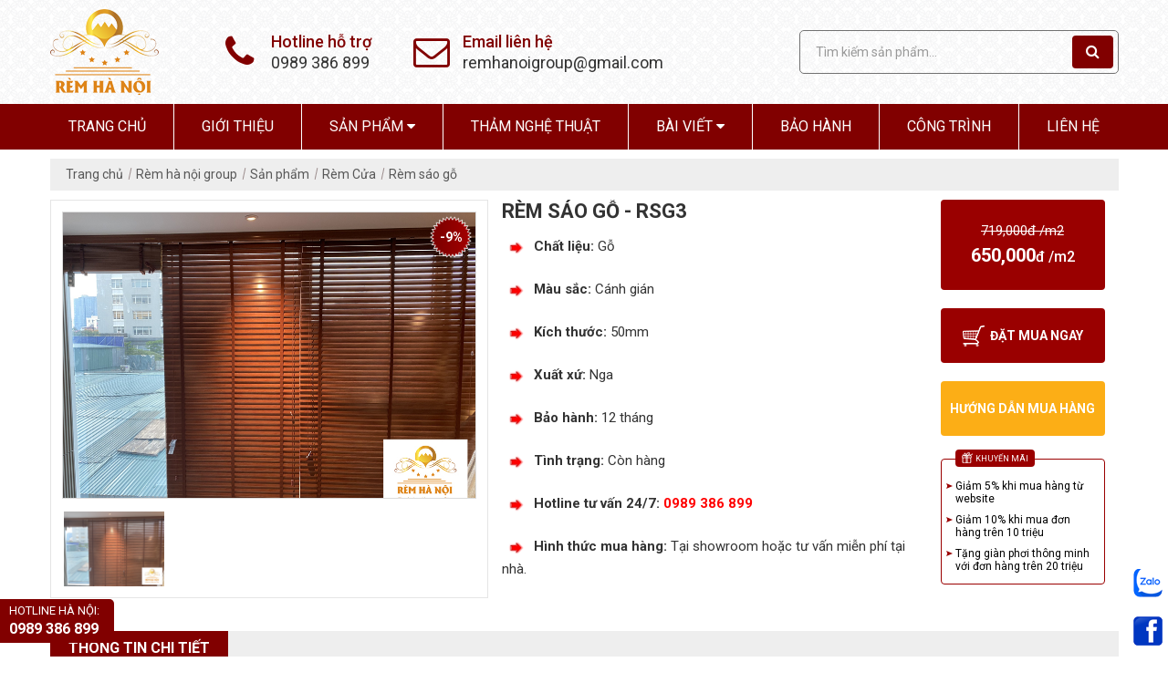

--- FILE ---
content_type: text/html; charset=UTF-8
request_url: https://remhanoi.com/rem-sao-go-rsg3
body_size: 5783
content:
<!DOCTYPE html>
<html lang="vi-VN">
<head>
<meta charset="UTF-8" />
<title>Rèm sáo gỗ - RSG3</title>
<meta http-equiv="Content-Language" content="vi"/>
<meta name="keywords" content="Rèm sáo gỗ - RSG3"/>
<meta name="description" content="Tư Vấn Tận Nơi, Khảo Sát Nhanh, Vận Chuyển & Lắp Đặt Hoàn Toàn Miễn Phí. Đang Giảm Giá rất tốt."/>
<meta name="abstract" content="Rèm sáo gỗ - RSG3"/>
<meta name="ROBOTS" content="Metaflow"/>
<meta name="ROBOTS" content="index, follow, all"/>
<meta name="AUTHOR" content=""/>
<meta name="revisit-after" content="1 days" />
<meta name="viewport" content="width=device-width, initial-scale=1.0">
<meta property="og:image" content="https://remhanoi.com/upload/images/" /> 
<meta property="og:url" content="https://remhanoi.com/rem-sao-go-rsg3" />
<meta name="google-site-verification" content="4IS0Jpozi5vx9ZLcVYeH0m-JDJB1hndvfr9wyeJf5U8" />
<link rel="shortcut icon" href="../favicon.ico">
	
<link rel="stylesheet" href="https://remhanoi.com/bootstrap/css/bootstrap.min.css">
<link rel="stylesheet" href="https://remhanoi.com/css/lightbox.min.css" type="text/css" />
<link rel="stylesheet" href="https://remhanoi.com/css/animate.css" type="text/css" />
 <link rel="stylesheet" href="https://remhanoi.com/css/colorbox.css">
<link href="https://remhanoi.com/css/slick.css" rel="stylesheet" />
<link href="https://remhanoi.com/css/slick-theme.css" rel="stylesheet" />
<link rel="stylesheet" href="https://remhanoi.com/css/stylesheet.css" type="text/css" />

<link rel="stylesheet" href="https://remhanoi.com/fonts/font-awesome-4.7.0/css/font-awesome.min.css">
<script src="https://remhanoi.com/bootstrap/js/jquery-3.2.1.min.js"></script>



<!-- Global site tag (gtag.js) - Google Ads: 391155270 -->
<script async src="https://www.googletagmanager.com/gtag/js?id=AW-391155270"></script>
<script>
  window.dataLayer = window.dataLayer || [];
  function gtag()
  gtag('js', new Date());

  gtag('config', 'AW-391155270');
</script>


<!-- Google Tag Manager -->
<script>(function(w,d,s,l,i){w[l]=w[l]||[];w[l].push({'gtm.start':
new Date().getTime(),event:'gtm.js'});var f=d.getElementsByTagName(s)[0],
j=d.createElement(s),dl=l!='dataLayer'?'&l='+l:'';j.async=true;j.src=
'https://www.googletagmanager.com/gtm.js?id='+i+dl;f.parentNode.insertBefore(j,f);
})(window,document,'script','dataLayer','GTM-5HNM39X');</script>
<!-- End Google Tag Manager -->

<!-- Global site tag (gtag.js) - Google Analytics -->

<script>
  (function(i,s,o,g,r,a,m){i['GoogleAnalyticsObject']=r;i[r]=i[r]||function(){
  (i[r].q=i[r].q||[]).push(arguments)},i[r].l=1*new Date();a=s.createElement(o),
  m=s.getElementsByTagName(o)[0];a.async=1;a.src=g;m.parentNode.insertBefore(a,m)
  })(window,document,'script','https://www.google-analytics.com/analytics.js','ga');
  ga('create', 'UA-122457197-1', 'auto');
  ga('send', 'pageview');
</script>

<!-- Facebook Pixel Code -->
<script>
!function(f,b,e,v,n,t,s)
{if(f.fbq)return;n=f.fbq=function(){n.callMethod?
n.callMethod.apply(n,arguments):n.queue.push(arguments)};
if(!f._fbq)f._fbq=n;n.push=n;n.loaded=!0;n.version='2.0';
n.queue=[];t=b.createElement(e);t.async=!0;
t.src=v;s=b.getElementsByTagName(e)[0];
s.parentNode.insertBefore(t,s)}(window,document,'script',
'https://connect.facebook.net/en_US/fbevents.js');
 fbq('init', '331212920865300'); 
fbq('track', 'PageView');
</script>

<noscript>
 <img height="1" width="1" 
src="https://www.facebook.com/tr?id=331212920865300&ev=PageView
&noscript=1"/>
</noscript>
<!-- End Facebook Pixel Code -->
	
</head>
<body  class="smooth">
<!-- Google Tag Manager (noscript) -->
<noscript><iframe src="https://www.googletagmanager.com/ns.html?id=GTM-5HNM39X"
height="0" width="0" style="display:none;visibility:hidden"></iframe></noscript>
<!-- End Google Tag Manager (noscript) -->
	<div class="home">
		<div class="header">
			<div class="header-bottom">
				<div class="content">
					<div class="container">
						<div class="row">
							<div class="group-menu">
							  	<div class="list-bar" onclick="myFunction(this)">
								  <div class="bar1"></div>
								  <div class="bar2"></div>
								  <div class="bar3"></div>
								</div>
								<div class="logo-head">
									<div class="image">
										<a href="https://remhanoi.com"><img src="https://remhanoi.com/upload/images/logo_1599105071.png"></a>
									</div>
								</div>
								<div class="header-bottom-right">
									<!-- <div class="social-top">
										<div class="guide_buy_header">
											<a href="https://remhanoi.com">
												Hướng dẫn mua hàng
											</a>
										</div>

										<div class="you_need">
											<a href="https://remhanoi.com">
												Bạn cần biết?
											</a>
										</div>
										
										<div class="box_account">
											<a class="login" href="https://remhanoi.com">
												Đăng nhập
											</a>
											
											<a class="regiser" href="https://remhanoi.com">
												Đăng ký
											</a>
										</div>
									</div> -->
									<div class="group-search">
										<div class="search">
											<form class="col-md-12 rough-msearch" id="form1" name="form1" method="post" action=https://remhanoi.com/tim-kiem.html>
												<input class="form-control" type="text" name="keyword" placeholder="Tìm kiếm sản phẩm...">
												<button class="form-control" type="submit" name="gone11" id="gone11"><i class="fa fa-search" aria-hidden="true"></i></button>
											</form>
										</div>
										<!-- <div class="cart">
											<a class="image" href="https://remhanoi.com/cart/add">
												<div class="icon-cart">
													<img src="images/icon_mini_cart.png" alt="Icon mini cart">
													<span class="quality">0</span>
												</div>
												
												<span class="name">Giỏ hàng</span>
											</a>
										</div> -->
										<div class="chinhsach_header">
											<div class="item">
												<div class="image">
													<i class="fa fa-phone" aria-hidden="true"></i>
												</div>
												<div class="info_in">
													<div class="title">
														Hotline hỗ trợ
													</div>
													<span>0989 386 899</span>
												</div>
											</div>
											<div class="item">
												<div class="image">
													<i class="fa fa-envelope-o" aria-hidden="true"></i>
												</div>
												<div class="info_in">
													<div class="title">
														Email liên hệ
													</div>
													<span>remhanoigroup@gmail.com</span>
												</div>
											</div>
										</div>
									</div>
								</div>
							</div>
						</div>
					</div>
				</div>
			</div>
			<div id="menu">
				<div class="container">
					<div class="row">
						<div class="menu menu-desktop">
						    <ul class="nav-main">
						      	<li class="nav-item"><a class="nav-link" href="https://remhanoi.com">Trang chủ</a></li>
						      	<li class="nav-item"><a class="nav-link" href="https://remhanoi.com/gioi-thieu.html">Giới thiệu</a></li>
						      	<li class="nav-item">
						      		<a class="nav-link" href="http://remhanoi.com/san-pham.html">Sản phẩm <i class="fa fa-caret-down" aria-hidden="true"></i></a>
						      		<ul class="nav-sub">
						      			<li class="nav-sub-item"><a href="http://remhanoi.com/rem-cua">Rèm Cửa</a>
						      				<ul class="nav-sub-child">
								      			<li class="nav-sub-item-child"><a href="http://remhanoi.com/rem-vai-nghe-thuat.html">Rèm vải nghệ thuật</a></li>
								      			<li class="nav-sub-item-child"><a href="http://remhanoi.com/rem-ore.html">Rèm Orê</a></li>
								      			<li class="nav-sub-item-child"><a href="http://remhanoi.com/rem-chiet-ly-mui-ong.html">Rèm vải định hình, chiết ly </a></li>
								      			<li class="nav-sub-item-child"><a href="http://remhanoi.com/rem-phong-ngu.html">Rèm phòng ngủ</a></li>
								      			<li class="nav-sub-item-child"><a href="http://remhanoi.com/rem-phong-khach.html">Rèm phòng khách</a></li>
								      			<li class="nav-sub-item-child"><a href="http://remhanoi.com/rem-phong-cuoi.html">Rèm phòng cưới</a></li>
								      			<li class="nav-sub-item-child"><a href="http://remhanoi.com/rem-phong-be-yeu.html">Rèm phòng bé yêu</a></li>
								      			<li class="nav-sub-item-child"><a href="http://remhanoi.com/rem-voan.html">Rèm voan</a></li>
								      			<li class="nav-sub-item-child"><a href="http://remhanoi.com/rem-roman-rem-xep-lop.html">Rèm Roman, Rèm xếp lớp</a></li>
								      			<li class="nav-sub-item-child"><a href="http://remhanoi.com/rem-tu-dong.html">Rèm tự động</a></li>
								      			<li class="nav-sub-item-child"><a href="http://remhanoi.com/rem-cau-vong.html">Rèm cầu vồng</a></li>
								      			<li class="nav-sub-item-child"><a href="http://remhanoi.com/rem-van-phong.html">Rèm văn phòng</a></li>
								      			<li class="nav-sub-item-child"><a href="http://remhanoi.com/rem-la-doc-manh-lat.html">Rèm lá dọc mành lật</a></li>
								      			<li class="nav-sub-item-child"><a href="http://remhanoi.com/rem-cuon.html">Rèm cuốn</a></li>
								      			<li class="nav-sub-item-child"><a href="http://remhanoi.com/rem-sao-nhom.html">Rèm sáo nhôm</a></li>
								      			<li class="nav-sub-item-child"><a href="http://remhanoi.com/rem-sao-go-rem-tre.html">Rèm sáo gỗ</a></li>
								      			<li class="nav-sub-item-child"><a href="http://remhanoi.com/rem-soi.html">Rèm sợi</a></li>
								      			<li class="nav-sub-item-child"><a href="http://remhanoi.com/rem-tran.html">Rèm trần</a></li>
								      			<li class="nav-sub-item-child"><a href="http://remhanoi.com/rem-phong-tam.html">Rèm phòng tắm</a></li>
								      		</ul>
						      			</li>
						      			<li class="nav-sub-item"><a href="http://remhanoi.com/phu-kien-rem.html">Phụ kiện rèm</a>
						      				<ul class="nav-sub-child">
								      		</ul>
						      			</li>
						      			<li class="nav-sub-item"><a href="http://remhanoi.com/khan-trai-ban.html">Khăn trải bàn</a>
						      				<ul class="nav-sub-child">
								      			<li class="nav-sub-item-child"><a href="http://remhanoi.com/khan-trai-ban-van-phong.html">Khăn trải bàn văn phòng</a></li>
								      			<li class="nav-sub-item-child"><a href="http://remhanoi.com/khan-trai-cafe.html">Khăn trải cafe</a></li>
								      			<li class="nav-sub-item-child"><a href="http://remhanoi.com/khan-trai-gia-dinh.html">Khăn trải gia đình</a></li>
								      			<li class="nav-sub-item-child"><a href="http://remhanoi.com/khan-trai-tiec-cuoi.html">Khăn trải tiệc cưới</a></li>
								      			<li class="nav-sub-item-child"><a href="http://remhanoi.com/khan-trai-ban-su-kien.html">Khăn trải bàn sự kiện</a></li>
								      			<li class="nav-sub-item-child"><a href="http://remhanoi.com/khan-trai-ban-khach-san.html">Khăn trải bàn khách sạn</a></li>
								      			<li class="nav-sub-item-child"><a href="http://remhanoi.com/khan-trai-ban-nha-hang.html">Khăn trải bàn nhà hàng</a></li>
								      			<li class="nav-sub-item-child"><a href="http://remhanoi.com/khan-trai-ban-hoi-truong.html">Khăn trải bàn hội trường</a></li>
								      		</ul>
						      			</li>
						      			<li class="nav-sub-item"><a href="http://remhanoi.com/phong-hoi-truong.html">Phông hội trường</a>
						      				<ul class="nav-sub-child">
								      		</ul>
						      			</li>
						      			<li class="nav-sub-item"><a href="http://remhanoi.com/tham-nghe-thuat.html">Thảm nghệ thuật </a>
						      				<ul class="nav-sub-child">
								      			<li class="nav-sub-item-child"><a href="http://remhanoi.com/tham-duong-dan.html">Thảm đường dẫn</a></li>
								      			<li class="nav-sub-item-child"><a href="http://remhanoi.com/tham-cau-thang.html">Thảm cầu thang</a></li>
								      			<li class="nav-sub-item-child"><a href="http://remhanoi.com/tham-my-thuat.html">Thảm mỹ thuật</a></li>
								      			<li class="nav-sub-item-child"><a href="http://remhanoi.com/tham-khach-san.html">Thảm khách sạn</a></li>
								      			<li class="nav-sub-item-child"><a href="http://remhanoi.com/tham-van-phong.html">Thảm văn phòng</a></li>
								      			<li class="nav-sub-item-child"><a href="http://remhanoi.com/tham-tam.html">Thảm tấm</a></li>
								      		</ul>
						      			</li>
						      			<li class="nav-sub-item"><a href="http://remhanoi.com/san-pham-khac">Sản phẩm khác</a>
						      				<ul class="nav-sub-child">
								      			<li class="nav-sub-item-child"><a href="http://remhanoi.com/luoi-bao-ve-ban-cong.html">Lưới bảo vệ ban công</a></li>
								      			<li class="nav-sub-item-child"><a href="http://remhanoi.com/gian-phoi-thong-minh.html">Giàn phơi thông minh</a></li>
								      			<li class="nav-sub-item-child"><a href="http://remhanoi.com/cua-luoi-chong-muoi.html">Cửa lưới chống muỗi</a></li>
								      			<li class="nav-sub-item-child"><a href="http://remhanoi.com/bat-che-nang.html">Bạt che nắng</a></li>
								      		</ul>
						      			</li>
						      		</ul>
						      	</li>
								<li class="nav-item"><a class="nav-link" href="http://tham.remhanoi.com/" target="_blank" rel="noopener">Thảm nghệ thuật</a></li>
						      	<li class="nav-item">
						      		<a class="nav-link" href="https://remhanoi.com/bai-viet.html">Bài viết <i class="fa fa-caret-down" aria-hidden="true"></i></a>
									<ul class="nav-sub">
						      			<li class="nav-sub-item"><a href="https://remhanoi.com/chuong-trinh-khuyen-mai">Chương trình khuyến mại</a></li>
						      			<li class="nav-sub-item"><a href="https://remhanoi.com/tu-van-mua-rem-van-phong.html">Tư vấn mua rèm văn phòng</a></li>
						      			<li class="nav-sub-item"><a href="https://remhanoi.com/tu-van-mua-khan-trai-ban.html">Tư vấn mua khăn trải bàn</a></li>
						      			<li class="nav-sub-item"><a href="https://remhanoi.com/tu-van-mua-rem-vai.html">Tư vấn mua rèm vải</a></li>
						      			<li class="nav-sub-item"><a href="https://remhanoi.com/tu-van-mua-rem-sao-go-rem-tre.html">Tư vấn mua rèm sáo gỗ, rèm tre</a></li>
						      			<li class="nav-sub-item"><a href="https://remhanoi.com/tu-van-mua-tham-trai-san.html">Tư vấn mua thảm trải sàn</a></li>
						      			<li class="nav-sub-item"><a href="https://remhanoi.com/tin-tuc-rem-vai.html">Tin tức rèm vải</a></li>
						      			<li class="nav-sub-item"><a href="https://remhanoi.com/thiet-ke-phong-ngu.html">Thiết kế phòng ngủ</a></li>
						      			<li class="nav-sub-item"><a href="https://remhanoi.com/thiet-ke-phong-khach.html">Thiết kế phòng khách</a></li>
						      			<li class="nav-sub-item"><a href="https://remhanoi.com/thiet-ke-van-phong.html">Thiết kế văn phòng</a></li>
						      			<li class="nav-sub-item"><a href="https://remhanoi.com/tu-van-noi-that.html">Tư vấn nội thất</a></li>
						      			<li class="nav-sub-item"><a href="https://remhanoi.com/thiet-ke-ngoai-that.html">Thiết kế ngoại thất</a></li>
						      			<li class="nav-sub-item"><a href="https://remhanoi.com/trang-tri-phong-cuoi.html">Trang trí phòng cưới</a></li>
						      			<li class="nav-sub-item"><a href="https://remhanoi.com/trang-tri-phong-be.html">Trang trí phòng bé</a></li>
						      			<li class="nav-sub-item"><a href="https://remhanoi.com/nha-dep-va-toi.html">Nhà đẹp và tôi</a></li>
						      			<li class="nav-sub-item"><a href="https://remhanoi.com/thiet-ke-khong-gian.html">Thiết kế không gian</a></li>
						      		</ul>
						      	</li>
								<li class="nav-item"><a class="nav-link" href="https://remhanoi.com/bao-hanh.html">Bảo hành</a></li>
								<li class="nav-item"><a class="nav-link" href="https://remhanoi.com/cong-trinh.html">Công trình</a></li>
						      	<li class="nav-item"><a class="nav-link" href="https://remhanoi.com/lien-he.html">Liên hệ</a></li>
						    </ul>
					    </div>
					    <div class="menu menu-mobile">
						    <ul class="nav-main">
						      	<li class="nav-item"><a class="nav-link nav-link-c2" href="https://remhanoi.com">Trang chủ</a></li>
						      	<li class="nav-item"><a class="nav-link nav-link-c2" href="https://remhanoi.com/gioi-thieu.html">Giới thiệu</a></li>
						      	<li class="nav-item">
						      		<!-- <i class="fa fa-chevron-down mm1" aria-hidden="true"></i> -->
						      		<a class="nav-link nav-link-c2" href="http://remhanoi.com/san-pham.html">Sản phẩm</a>
						      		<ul class="nav-sub">
						      			<li class="nav-sub-item menu-2">
						      				<i class="fa fa-caret-right" aria-hidden="true"></i>
						      				<!-- <i class="fa fa-chevron-down mm2" aria-hidden="true"></i> -->
						      				<a class="nav-sub-link" href="http://remhanoi.com/rem-cua">Rèm Cửa</a>
						      				<ul class="nav-sub-child">
								      			<li class="nav-sub-item-child menu-3">
								      				<i class="fa fa-caret-right" aria-hidden="true"></i>
								      				<a href="http://remhanoi.com/rem-vai-nghe-thuat.html">Rèm vải nghệ thuật</a>
								      			</li>
								      			<li class="nav-sub-item-child menu-3">
								      				<i class="fa fa-caret-right" aria-hidden="true"></i>
								      				<a href="http://remhanoi.com/rem-ore.html">Rèm Orê</a>
								      			</li>
								      			<li class="nav-sub-item-child menu-3">
								      				<i class="fa fa-caret-right" aria-hidden="true"></i>
								      				<a href="http://remhanoi.com/rem-chiet-ly-mui-ong.html">Rèm vải định hình, chiết ly </a>
								      			</li>
								      			<li class="nav-sub-item-child menu-3">
								      				<i class="fa fa-caret-right" aria-hidden="true"></i>
								      				<a href="http://remhanoi.com/rem-phong-ngu.html">Rèm phòng ngủ</a>
								      			</li>
								      			<li class="nav-sub-item-child menu-3">
								      				<i class="fa fa-caret-right" aria-hidden="true"></i>
								      				<a href="http://remhanoi.com/rem-phong-khach.html">Rèm phòng khách</a>
								      			</li>
								      			<li class="nav-sub-item-child menu-3">
								      				<i class="fa fa-caret-right" aria-hidden="true"></i>
								      				<a href="http://remhanoi.com/rem-phong-cuoi.html">Rèm phòng cưới</a>
								      			</li>
								      			<li class="nav-sub-item-child menu-3">
								      				<i class="fa fa-caret-right" aria-hidden="true"></i>
								      				<a href="http://remhanoi.com/rem-phong-be-yeu.html">Rèm phòng bé yêu</a>
								      			</li>
								      			<li class="nav-sub-item-child menu-3">
								      				<i class="fa fa-caret-right" aria-hidden="true"></i>
								      				<a href="http://remhanoi.com/rem-voan.html">Rèm voan</a>
								      			</li>
								      			<li class="nav-sub-item-child menu-3">
								      				<i class="fa fa-caret-right" aria-hidden="true"></i>
								      				<a href="http://remhanoi.com/rem-roman-rem-xep-lop.html">Rèm Roman, Rèm xếp lớp</a>
								      			</li>
								      			<li class="nav-sub-item-child menu-3">
								      				<i class="fa fa-caret-right" aria-hidden="true"></i>
								      				<a href="http://remhanoi.com/rem-tu-dong.html">Rèm tự động</a>
								      			</li>
								      			<li class="nav-sub-item-child menu-3">
								      				<i class="fa fa-caret-right" aria-hidden="true"></i>
								      				<a href="http://remhanoi.com/rem-cau-vong.html">Rèm cầu vồng</a>
								      			</li>
								      			<li class="nav-sub-item-child menu-3">
								      				<i class="fa fa-caret-right" aria-hidden="true"></i>
								      				<a href="http://remhanoi.com/rem-van-phong.html">Rèm văn phòng</a>
								      			</li>
								      			<li class="nav-sub-item-child menu-3">
								      				<i class="fa fa-caret-right" aria-hidden="true"></i>
								      				<a href="http://remhanoi.com/rem-la-doc-manh-lat.html">Rèm lá dọc mành lật</a>
								      			</li>
								      			<li class="nav-sub-item-child menu-3">
								      				<i class="fa fa-caret-right" aria-hidden="true"></i>
								      				<a href="http://remhanoi.com/rem-cuon.html">Rèm cuốn</a>
								      			</li>
								      			<li class="nav-sub-item-child menu-3">
								      				<i class="fa fa-caret-right" aria-hidden="true"></i>
								      				<a href="http://remhanoi.com/rem-sao-nhom.html">Rèm sáo nhôm</a>
								      			</li>
								      			<li class="nav-sub-item-child menu-3">
								      				<i class="fa fa-caret-right" aria-hidden="true"></i>
								      				<a href="http://remhanoi.com/rem-sao-go-rem-tre.html">Rèm sáo gỗ</a>
								      			</li>
								      			<li class="nav-sub-item-child menu-3">
								      				<i class="fa fa-caret-right" aria-hidden="true"></i>
								      				<a href="http://remhanoi.com/rem-soi.html">Rèm sợi</a>
								      			</li>
								      			<li class="nav-sub-item-child menu-3">
								      				<i class="fa fa-caret-right" aria-hidden="true"></i>
								      				<a href="http://remhanoi.com/rem-tran.html">Rèm trần</a>
								      			</li>
								      			<li class="nav-sub-item-child menu-3">
								      				<i class="fa fa-caret-right" aria-hidden="true"></i>
								      				<a href="http://remhanoi.com/rem-phong-tam.html">Rèm phòng tắm</a>
								      			</li>
								      		</ul>
						      			</li>
						      			<li class="nav-sub-item menu-2">
						      				<i class="fa fa-caret-right" aria-hidden="true"></i>
						      				<!-- <i class="fa fa-chevron-down mm2" aria-hidden="true"></i> -->
						      				<a class="nav-sub-link" href="http://remhanoi.com/phu-kien-rem.html">Phụ kiện rèm</a>
						      				<ul class="nav-sub-child">
								      		</ul>
						      			</li>
						      			<li class="nav-sub-item menu-2">
						      				<i class="fa fa-caret-right" aria-hidden="true"></i>
						      				<!-- <i class="fa fa-chevron-down mm2" aria-hidden="true"></i> -->
						      				<a class="nav-sub-link" href="http://remhanoi.com/khan-trai-ban.html">Khăn trải bàn</a>
						      				<ul class="nav-sub-child">
								      			<li class="nav-sub-item-child menu-3">
								      				<i class="fa fa-caret-right" aria-hidden="true"></i>
								      				<a href="http://remhanoi.com/khan-trai-ban-van-phong.html">Khăn trải bàn văn phòng</a>
								      			</li>
								      			<li class="nav-sub-item-child menu-3">
								      				<i class="fa fa-caret-right" aria-hidden="true"></i>
								      				<a href="http://remhanoi.com/khan-trai-cafe.html">Khăn trải cafe</a>
								      			</li>
								      			<li class="nav-sub-item-child menu-3">
								      				<i class="fa fa-caret-right" aria-hidden="true"></i>
								      				<a href="http://remhanoi.com/khan-trai-gia-dinh.html">Khăn trải gia đình</a>
								      			</li>
								      			<li class="nav-sub-item-child menu-3">
								      				<i class="fa fa-caret-right" aria-hidden="true"></i>
								      				<a href="http://remhanoi.com/khan-trai-tiec-cuoi.html">Khăn trải tiệc cưới</a>
								      			</li>
								      			<li class="nav-sub-item-child menu-3">
								      				<i class="fa fa-caret-right" aria-hidden="true"></i>
								      				<a href="http://remhanoi.com/khan-trai-ban-su-kien.html">Khăn trải bàn sự kiện</a>
								      			</li>
								      			<li class="nav-sub-item-child menu-3">
								      				<i class="fa fa-caret-right" aria-hidden="true"></i>
								      				<a href="http://remhanoi.com/khan-trai-ban-khach-san.html">Khăn trải bàn khách sạn</a>
								      			</li>
								      			<li class="nav-sub-item-child menu-3">
								      				<i class="fa fa-caret-right" aria-hidden="true"></i>
								      				<a href="http://remhanoi.com/khan-trai-ban-nha-hang.html">Khăn trải bàn nhà hàng</a>
								      			</li>
								      			<li class="nav-sub-item-child menu-3">
								      				<i class="fa fa-caret-right" aria-hidden="true"></i>
								      				<a href="http://remhanoi.com/khan-trai-ban-hoi-truong.html">Khăn trải bàn hội trường</a>
								      			</li>
								      		</ul>
						      			</li>
						      			<li class="nav-sub-item menu-2">
						      				<i class="fa fa-caret-right" aria-hidden="true"></i>
						      				<!-- <i class="fa fa-chevron-down mm2" aria-hidden="true"></i> -->
						      				<a class="nav-sub-link" href="http://remhanoi.com/phong-hoi-truong.html">Phông hội trường</a>
						      				<ul class="nav-sub-child">
								      		</ul>
						      			</li>
						      			<li class="nav-sub-item menu-2">
						      				<i class="fa fa-caret-right" aria-hidden="true"></i>
						      				<!-- <i class="fa fa-chevron-down mm2" aria-hidden="true"></i> -->
						      				<a class="nav-sub-link" href="http://remhanoi.com/tham-nghe-thuat.html">Thảm nghệ thuật </a>
						      				<ul class="nav-sub-child">
								      			<li class="nav-sub-item-child menu-3">
								      				<i class="fa fa-caret-right" aria-hidden="true"></i>
								      				<a href="http://remhanoi.com/tham-duong-dan.html">Thảm đường dẫn</a>
								      			</li>
								      			<li class="nav-sub-item-child menu-3">
								      				<i class="fa fa-caret-right" aria-hidden="true"></i>
								      				<a href="http://remhanoi.com/tham-cau-thang.html">Thảm cầu thang</a>
								      			</li>
								      			<li class="nav-sub-item-child menu-3">
								      				<i class="fa fa-caret-right" aria-hidden="true"></i>
								      				<a href="http://remhanoi.com/tham-my-thuat.html">Thảm mỹ thuật</a>
								      			</li>
								      			<li class="nav-sub-item-child menu-3">
								      				<i class="fa fa-caret-right" aria-hidden="true"></i>
								      				<a href="http://remhanoi.com/tham-khach-san.html">Thảm khách sạn</a>
								      			</li>
								      			<li class="nav-sub-item-child menu-3">
								      				<i class="fa fa-caret-right" aria-hidden="true"></i>
								      				<a href="http://remhanoi.com/tham-van-phong.html">Thảm văn phòng</a>
								      			</li>
								      			<li class="nav-sub-item-child menu-3">
								      				<i class="fa fa-caret-right" aria-hidden="true"></i>
								      				<a href="http://remhanoi.com/tham-tam.html">Thảm tấm</a>
								      			</li>
								      		</ul>
						      			</li>
						      			<li class="nav-sub-item menu-2">
						      				<i class="fa fa-caret-right" aria-hidden="true"></i>
						      				<!-- <i class="fa fa-chevron-down mm2" aria-hidden="true"></i> -->
						      				<a class="nav-sub-link" href="http://remhanoi.com/san-pham-khac">Sản phẩm khác</a>
						      				<ul class="nav-sub-child">
								      			<li class="nav-sub-item-child menu-3">
								      				<i class="fa fa-caret-right" aria-hidden="true"></i>
								      				<a href="http://remhanoi.com/luoi-bao-ve-ban-cong.html">Lưới bảo vệ ban công</a>
								      			</li>
								      			<li class="nav-sub-item-child menu-3">
								      				<i class="fa fa-caret-right" aria-hidden="true"></i>
								      				<a href="http://remhanoi.com/gian-phoi-thong-minh.html">Giàn phơi thông minh</a>
								      			</li>
								      			<li class="nav-sub-item-child menu-3">
								      				<i class="fa fa-caret-right" aria-hidden="true"></i>
								      				<a href="http://remhanoi.com/cua-luoi-chong-muoi.html">Cửa lưới chống muỗi</a>
								      			</li>
								      			<li class="nav-sub-item-child menu-3">
								      				<i class="fa fa-caret-right" aria-hidden="true"></i>
								      				<a href="http://remhanoi.com/bat-che-nang.html">Bạt che nắng</a>
								      			</li>
								      		</ul>
						      			</li>
						      		</ul>
						      	</li>
								<li class="nav-item"><a class="nav-link" href="http://tham.remhanoi.com/" target="_blank" rel="noopener">Thảm nghệ thuật</a></li>
								<li class="nav-item">
						      		<!-- <i class="fa fa-chevron-down mm1" aria-hidden="true"></i> -->
						      		<a class="nav-link" href="https://remhanoi.com/bai-viet.html">Bài viết</a>
						      		<ul class="nav-sub">
						      			<li class="nav-sub-item">
						      				<i class="fa fa-caret-right" aria-hidden="true"></i>
						      				<a href="https://remhanoi.com/chuong-trinh-khuyen-mai">Chương trình khuyến mại</a>
						      			</li>
						      			<li class="nav-sub-item">
						      				<i class="fa fa-caret-right" aria-hidden="true"></i>
						      				<a href="https://remhanoi.com/tu-van-mua-rem-van-phong.html">Tư vấn mua rèm văn phòng</a>
						      			</li>
						      			<li class="nav-sub-item">
						      				<i class="fa fa-caret-right" aria-hidden="true"></i>
						      				<a href="https://remhanoi.com/tu-van-mua-khan-trai-ban.html">Tư vấn mua khăn trải bàn</a>
						      			</li>
						      			<li class="nav-sub-item">
						      				<i class="fa fa-caret-right" aria-hidden="true"></i>
						      				<a href="https://remhanoi.com/tu-van-mua-rem-vai.html">Tư vấn mua rèm vải</a>
						      			</li>
						      			<li class="nav-sub-item">
						      				<i class="fa fa-caret-right" aria-hidden="true"></i>
						      				<a href="https://remhanoi.com/tu-van-mua-rem-sao-go-rem-tre.html">Tư vấn mua rèm sáo gỗ, rèm tre</a>
						      			</li>
						      			<li class="nav-sub-item">
						      				<i class="fa fa-caret-right" aria-hidden="true"></i>
						      				<a href="https://remhanoi.com/tu-van-mua-tham-trai-san.html">Tư vấn mua thảm trải sàn</a>
						      			</li>
						      			<li class="nav-sub-item">
						      				<i class="fa fa-caret-right" aria-hidden="true"></i>
						      				<a href="https://remhanoi.com/tin-tuc-rem-vai.html">Tin tức rèm vải</a>
						      			</li>
						      			<li class="nav-sub-item">
						      				<i class="fa fa-caret-right" aria-hidden="true"></i>
						      				<a href="https://remhanoi.com/thiet-ke-phong-ngu.html">Thiết kế phòng ngủ</a>
						      			</li>
						      			<li class="nav-sub-item">
						      				<i class="fa fa-caret-right" aria-hidden="true"></i>
						      				<a href="https://remhanoi.com/thiet-ke-phong-khach.html">Thiết kế phòng khách</a>
						      			</li>
						      			<li class="nav-sub-item">
						      				<i class="fa fa-caret-right" aria-hidden="true"></i>
						      				<a href="https://remhanoi.com/thiet-ke-van-phong.html">Thiết kế văn phòng</a>
						      			</li>
						      			<li class="nav-sub-item">
						      				<i class="fa fa-caret-right" aria-hidden="true"></i>
						      				<a href="https://remhanoi.com/tu-van-noi-that.html">Tư vấn nội thất</a>
						      			</li>
						      			<li class="nav-sub-item">
						      				<i class="fa fa-caret-right" aria-hidden="true"></i>
						      				<a href="https://remhanoi.com/thiet-ke-ngoai-that.html">Thiết kế ngoại thất</a>
						      			</li>
						      			<li class="nav-sub-item">
						      				<i class="fa fa-caret-right" aria-hidden="true"></i>
						      				<a href="https://remhanoi.com/trang-tri-phong-cuoi.html">Trang trí phòng cưới</a>
						      			</li>
						      			<li class="nav-sub-item">
						      				<i class="fa fa-caret-right" aria-hidden="true"></i>
						      				<a href="https://remhanoi.com/trang-tri-phong-be.html">Trang trí phòng bé</a>
						      			</li>
						      			<li class="nav-sub-item">
						      				<i class="fa fa-caret-right" aria-hidden="true"></i>
						      				<a href="https://remhanoi.com/nha-dep-va-toi.html">Nhà đẹp và tôi</a>
						      			</li>
						      			<li class="nav-sub-item">
						      				<i class="fa fa-caret-right" aria-hidden="true"></i>
						      				<a href="https://remhanoi.com/thiet-ke-khong-gian.html">Thiết kế không gian</a>
						      			</li>
						      		</ul>
						      	</li>
								<li class="nav-item"><a class="nav-link" href="https://remhanoi.com/bao-hanh.html">Bảo hành</a></li>
								<li class="nav-item"><a class="nav-link" href="https://remhanoi.com/cong-trinh.html">Công trình</a></li>
						      	<li class="nav-item"><a class="nav-link" href="https://remhanoi.com/lien-he.html">Liên hệ</a></li>
						    </ul>
					    </div>
					</div>
				</div>
			</div>
			
		</div>
		<script>
			$(function(){
				
				$(".menu-desktop .nav-sub-item").each(function(){
					let length=$(this).find(".nav-sub-item-child").length;
					if(length){
						$(this).prepend("<i class='fa fa-angle-right icon-right'></i>");
					}
				})
			})
		</script><div>
<!--<p id="dvloader" style="text-align:center; padding:50px"><span ><img src="https://remhanoi.com/loading.gif"></span></p>-->
<div id="load-comment"> </div>
           <script language="JavaScript" type="text/javascript">$("#dvloader").show();
           $("#dvloader").show();						 						   							 
           $("#load-comment").load("https://remhanoi.com/index4?act=sanphamchitiet&id=369", function(){ $("#dvloader").hide(); });
          </script> 
							
</div><div class="footer">
			<div class="footer-main">
				<div class="container">
					<div class="row">
						<div class="col-md-6 col-sm-12 col-xs-12">
							<div class="footer-main-left">
								<div class="logo-foot">
									<img src="https://remhanoi.com/upload/images/product_1552531043.png">
								</div>
								<div class="address">
									<div class="title">
										CÔNG TY CỔ PHẦN RÈM HÀ NỘI GROUP
									</div>
									<div class="nd">
										<div>
	<strong>Số đăng k&yacute; kinh doanh: </strong>0108537142 / Ng&agrave;y cấp: 04/12/2018</div>
<div>
	<strong>Được cấp bởi:</strong> Chi cục Thuế Quận Cầu Giấy</div>
<div>
	<strong>Email: </strong>remhanoigroup@gmail.com</div>
<div>
	<strong>Điện thoại văn ph&ograve;ng:&nbsp;</strong>024 223 86 899<br />
	<strong>Hotline:</strong>&nbsp;0989 386 899</div>
<div>
	<strong>Trụ sở:</strong>&nbsp;Số 07 Trương C&ocirc;ng Giai, Phường Dịch Vọng, Quận Cầu Giấy, H&agrave; Nội</div>

									</div>
								</div>
								<div class="social-bottom">
									<ul>
										<li class="facebook"><a href="https://www.facebook.com/Remhanoi"><i class="fa fa-facebook" aria-hidden="true"></i></a></li>
										<li class="twiter"><a href="https://www.facebook.com"><i class="fa fa-twitter" aria-hidden="true"></i></a></li>
										<li class="google"><a href="https://www.facebook.com"><i class="fa fa-google-plus" aria-hidden="true"></i></a></li>
										<li class="pinter"><a href="https://www.facebook.com"><i class="fa fa-pinterest" aria-hidden="true"></i></a></li>
										<li class="youtube"><a href="https://www.facebook.com"><i class="fa fa-youtube" aria-hidden="true"></i></a></li>
									</ul>
								</div>
								<div class="chungnhan">
									<a href="http://online.gov.vn/CustomWebsiteDisplay.aspx?DocId=44579" target="_blank"><img src="images/chungnhan.png"></a>
								</div>
							</div>
						</div>
						<div class="col-md-6 col-sm-12 col-xs-12">
							<div class="row">
								<div class="col-md-6 col-sm-6 col-xs-12">
									<div class="title-h2">
										Kết nối Facebook
									</div>
									<div class="fanpage image">
			      						<a href="https://www.facebook.com/Remhanoi" target="_blank">
			      							<img src="https://remhanoi.com/images/img_fanpage.png" alt="Fanpage">
			      						</a>
									</div>
								</div>
								<div class="col-md-6 col-sm-6 col-xs-12">
									<div class="title-h2">
										Bản đồ chỉ đường
									</div>
									<div class="map_foot image">
										<a href="https://goo.gl/maps/7QFK2REouEKQJyvg7" target="_blank">
											<img src="https://remhanoi.com/upload/images/product_1604906760.jpg" alt="Google Map">
										</a>
									</div>
								</div>
							</div>
						</div>
					</div>
				</div>
			</div>
			<div class="footer-bottom">
				<div class="container">
					<div class="row">
						<div class="col-md-12">
							<div class="coppy-right">
								&copy; Copyright 2020 R&Egrave;M H&Agrave; NỘI GROUP, All rights reserved
							</div>
							<div class="design"><a href="https://bivaco.com" rel="nofollow">Development by BIVACO</a></div>
						</div>
					</div>
				</div>
			</div>
		</div>
	</div>

	<!--<nav class="top-menu1">
	  	<ul class="" id="menu-menu-top1">
	    	<li class="menu-item1" id="menu-item-1129">
		      <a href="tel:"> <br>
				<span></span></a>
			</li>
	  	</ul>
	</nav>-->
	<nav class="top-menu">
	  	<ul class="" id="menu-menu-top">
		    <li class="menu-item" id="menu-item-1129">
		      <a href="tel:">HOTLINE HÀ NỘI: <br>
				<span>0989 386 899</span> <br><span></span></a>
			</li>
		   
		    <li class="menu-item two" id="menu-item-1131">
		      <a href="http://zalo.me/" target="_blank">Chat Zalo</a></li>
		      <li class="menu-item two" id="menu-item-1131">
		      <a href="http://m.me/Remhanoi" target="_blank">Chat Facebook</a></li>
	  	</ul>
	</nav>
	
<script src="https://remhanoi.com/js/lightbox-plus-jquery.min.js"></script>
<script src="https://remhanoi.com/bootstrap/js/bootstrap.min.js"></script>

<script src="https://remhanoi.com/js/slick.min.js"></script>
<script src="https://remhanoi.com/js/slick.js"></script>
<script src="https://remhanoi.com/js/ryk.js"></script>
<script src="https://remhanoi.com/js/jquery.colorbox.js"></script>
<script>
  $(document).ready(function () {
    //Examples of how to assign the Colorbox event to elements
    $(".group1").colorbox({rel:'group1', width:"350", height:"465"});
    $(".group2").colorbox({ rel: 'group2', transition: "fade" });
    $(".group3").colorbox({ rel: 'group3', transition: "none", width: "75%", height: "75%" });
    $(".group4").colorbox({ rel: 'group4', slideshow: true });
    $(".ajax").colorbox();
    $(".youtube").colorbox({ iframe: true, maxWidth: "100%", innerWidth: 640, innerHeight: 390 });
    $(".vimeo").colorbox({ iframe: true, innerWidth: 500, innerHeight: 409 });
    $(".iframe").colorbox({ iframe: true, width: "80%", height: "80%" });
    $(".inline").colorbox({ inline: true, width: "80%", rel: 'inline' });
    $(".callbacks").colorbox({
      onOpen: function () { alert('onOpen: colorbox is about to open'); },
      onLoad: function () { alert('onLoad: colorbox has started to load the targeted content'); },
      onComplete: function () { alert('onComplete: colorbox has displayed the loaded content'); },
      onCleanup: function () { alert('onCleanup: colorbox has begun the close process'); },
      onClosed: function () { alert('onClosed: colorbox has completely closed'); }
    });

    $('.non-retina').colorbox({ rel: 'group5', transition: 'none' })
    $('.retina').colorbox({ rel: 'group5', transition: 'none', retinaImage: true, retinaUrl: true });

    //Example of preserving a JavaScript event for inline calls.
    $("#click").click(function () {
      $('#click').css({ "background-color": "#f00", "color": "#fff", "cursor": "inherit" }).text("Open this window again and this message will still be here.");
      return false;
    });
  });
</script>
</body>
</html>


--- FILE ---
content_type: text/html; charset=UTF-8
request_url: https://remhanoi.com/index4?act=sanphamchitiet&id=369
body_size: 2652
content:
<meta http-equiv="Content-Type" content="text/html; charset=utf-8" />
<!--	<link rel="stylesheet" type="text/css" href="stylesheet.css" />-->
	<style type="text/css">
	.footer{
		margin-top: 0;
	}
</style>
<script type="text/javascript">
	$(document).ready(function(){

		$('.column').click(function(){
	        var src = $(this).find('img').attr('src');
	        $(".hrefImg").attr("href",src);
	        $("#expandedImg").attr("src",src);
	    });

		$('.slide_small').slick({
	        dots: false,
	        slidesToShow: 4,
	        slidesToScroll: 1,
	        autoplay: true,
	        autoplaySpeed: 2000,
	        responsive: [
	            {
	                breakpoint: 992,
	                settings: {
	                    slidesToShow: 3,
	                    autoplay: true,
	                    autoplaySpeed: 2000,
	                }
	            },
	            {
	                breakpoint: 551,
	                settings: {
	                    slidesToShow: 2,
	                    autoplay: true,
	                    autoplaySpeed: 2000,
	                }
	            }
	        ]
	    });
	});
</script>

<div class="main page_product_detail">
	<div class="box-main">
		<div class="container">
			<div class="row">
				<div class="col-md-12 col-sm-12 col-xs-12">
					<div class="link breakcum">
						<h2><a href="http://remhanoi.com">Trang chủ</a><a href='danh-muc-san-pham' class='link_cat'>Rèm hà nội group</a><a href='san-pham.html' class='link_cat'>Sản phẩm</a><a href='rem-cua' class='link_cat'>Rèm Cửa</a><a href='rem-sao-go-rem-tre.html' class='link_cat'>Rèm sáo gỗ</a></h2>
					</div>
					<div class="block-content-right">
						<div class="product-detail">
							<div class="group_product_details">
								<div class="col-md-5 product-detail-left">
									<div class="product-detail-left-content">
										<div class="image">
											<a class="hrefImg" href="https://remhanoi.com/upload/images/product1600760923.jpg" data-lightbox="mygallery"><img id="expandedImg" src="https://remhanoi.com/upload/images/product1600760923.jpg"></a>
											<div class="km">-9%</div>
										</div>
										<div class="list-image-tab">
											<div class="slider slide_small">
												<div class="column">
													<img src="https://remhanoi.com/upload/images/product1600760923.jpg" alt="Nature" style="width:100%">
												</div>
											</div>
										</div>
									</div>
								</div>
								<div class="col-md-7 box_product_details">
									<div class="infor-product-detail">
										<h1 class="product-name">Rèm sáo gỗ - RSG3</h1>
										<div class="product-overview">
											<div class="gioi_thieu">
												<img alt="" src="/upload/images/icon-mui-ten-do.gif" style="width: 25px; height: 25px; margin-right: 10px;" /><strong>Chất liệu:&nbsp;</strong>Gỗ
<div>
	<br />
	<img alt="" src="/upload/images/icon-mui-ten-do.gif" style="width: 25px; height: 25px; margin-right: 10px;" /><strong>M&agrave;u sắc: </strong>C&aacute;nh gi&aacute;n</div>
<div>
	&nbsp;</div>
<div>
	<img alt="" src="/upload/images/icon-mui-ten-do.gif" style="width: 25px; height: 25px; margin-right: 10px;" /><strong>K&iacute;ch thước:&nbsp;</strong>50mm</div>
<div>
	&nbsp;</div>
<div>
	<img alt="" src="/upload/images/icon-mui-ten-do.gif" style="width: 25px; height: 25px; margin-right: 10px;" /><strong>Xuất xứ:</strong>&nbsp;Nga</div>
<div>
	&nbsp;</div>
<div>
	<img alt="" src="/upload/images/icon-mui-ten-do.gif" style="width: 25px; height: 25px; margin-right: 10px;" /><strong>Bảo h&agrave;nh:</strong>&nbsp;12 th&aacute;ng</div>
<div>
	<br />
	<img alt="" src="/upload/images/icon-mui-ten-do.gif" style="width: 25px; height: 25px; margin-right: 10px;" /><strong>T&igrave;nh trạng:&nbsp;</strong>C&ograve;n h&agrave;ng<br />
	<br />
	<img alt="" src="/upload/images/icon-mui-ten-do.gif" style="width: 25px; height: 25px; margin-right: 10px;" /><strong>Hotline tư vấn 24/7:</strong>&nbsp;<strong><span style="color: rgb(255, 0, 0);">0989 386 899</span></strong><br />
	<br />
	<img alt="" src="/upload/images/icon-mui-ten-do.gif" style="width: 25px; height: 25px; margin-right: 10px;" /><strong>H&igrave;nh thức mua h&agrave;ng:&nbsp;</strong>Tại showroom hoặc tư vấn miễn ph&iacute; tại nh&agrave;.</div>

											</div>
											<div class="share">
												<script type="text/javascript" src="//s7.addthis.com/js/300/addthis_widget.js#pubid=ra-591d2f6c5cc3d5e5"></script> 
												<div class="addthis_inline_share_toolbox"></div>
											</div>
										</div>
									</div>
								</div>
							</div>
							<div class="col-md-3 group_order">
								<div class="box_group_order">
									<div class="product_price_details">
										<div class="old_price_details">
											<span style='text-decoration: line-through;'>719,000</span><span>đ /m2</span>
										</div>
										<div class="new_price_details">
											<span style='font-weight:bold;  font-size: 20px;'>650,000</span><span>đ /m2</span>
										</div>
									</div>
									<a class="order_now" href="https://remhanoi.com/?act=cart&code=add&prod_cat=product&id=369">
										<div class="image">
											<img src="https://remhanoi.com/images/icon_cart.png">
										</div>
										<span>Đặt Mua Ngay</span>
									</a>
									<a class="guide_buy" href="https://remhanoi.com/huong-dan-mua-hang.html">
										<span>Hướng dẫn mua hàng</span>
									</a>
									<div class="box_sales">
										<span><img src="https://remhanoi.com/images/hop_qua.png">Khuyến mãi</span>
										<ul>
	<li>
		Giảm 5% khi mua h&agrave;ng từ website</li>
	<li>
		Giảm 10% khi mua đơn h&agrave;ng tr&ecirc;n 10 triệu&nbsp;</li>
	<li>
		Tặng gi&agrave;n phơi th&ocirc;ng minh với đơn h&agrave;ng tr&ecirc;n 20 triệu&nbsp;</li>
</ul>

									</div>
								</div>
							</div>
						</div>
						<div class="box_chitiet">
							<div class="title_sp">
								<h2>Thông tin chi tiết</h2>
							</div>
							<div class="noidung_insp">
								<span font-size:="" new="" times=""><img alt="" font-size:="" height:="" new="" src="/upload/images/unnamed.jpg" style="height: 20px; width: 20px;" times="" width:="" />&nbsp;</span><strong>Loại sản phẩm</strong>: R&egrave;m gỗ tự nhi&ecirc;n<br />
<br />
<span font-size:="" new="" times=""><img alt="" font-size:="" height:="" new="" src="/upload/images/unnamed.jpg" style="height: 20px; width: 20px;" times="" width:="" />&nbsp;</span><strong>Khuyến mại</strong>: Lắp đặt v&agrave; phụ kiện<br />
<br />
<span font-size:="" new="" times=""><img alt="" font-size:="" height:="" new="" src="/upload/images/unnamed.jpg" style="height: 20px; width: 20px;" times="" width:="" />&nbsp;</span><strong>Xuất xứ</strong>: Mỹ, Nga, Singapore, Ch&acirc;u &Acirc;u, Đức, H&agrave;n Quốc&hellip;.<br />
<br />
<img alt="" font-size:="" height:="" new="" src="/upload/images/unnamed.jpg" style="height: 20px; width: 20px;" times="" width:="" /><span font-size:="" new="" times="">&nbsp;</span><strong>Bản l&aacute;</strong>: 2,5 cm &ndash; 3,5 cm &ndash; 5,0 cm<br />
<br />
<span font-size:="" new="" times=""><img alt="" font-size:="" height:="" new="" src="/upload/images/unnamed.jpg" style="height: 20px; width: 20px;" times="" width:="" />Chất&nbsp;</span><strong>liệu</strong>: Gỗ tự nhi&ecirc;n 100%, Basswood (sồi), Poplar (t&ugrave;ng), &nbsp;Th&ocirc;ng trắng, T&ugrave;ng tuyết, Bạch dương, Dương cầm, G&ugrave; hương đỏ&hellip;.<br />
<br />
<span font-size:="" new="" times=""><img alt="" font-size:="" height:="" new="" src="/upload/images/unnamed.jpg" style="height: 20px; width: 20px;" times="" width:="" />&nbsp;</span><strong>T&aacute;c dụng</strong>: Khả năng&nbsp;chắn s&aacute;ng, c&aacute;ch nhiệt rất tốt, được sơn UV phủ Nano tr&ecirc;n bề mặt c&oacute; khả năng chống xước, chống tia uv, &aacute;nh nắng độc hại từ mặt trời, trang tr&iacute;,&hellip;độ bền cao<br />
<br />
<span font-size:="" new="" times=""><img alt="" font-size:="" height:="" new="" src="/upload/images/unnamed.jpg" style="height: 20px; width: 20px;" times="" width:="" />&nbsp;</span><strong>M&agrave;u sắc</strong>: Nhiều m&agrave;u
							</div>
						</div>

						<div class="product related_product">
							<h2 class="title-linear">Sản phẩm liên quan</h2>
							<div class="product-list">
								<div class="product-item col-md-3 col-sm-6 col-xs-6">
									<div class="box_product">
										<div class="image">
											<a href="http://remhanoi.com/rem-sao-go-rsg1">
												<img src="https://remhanoi.com/upload/images/product_1552527545.jpg" alt="Rèm sáo gỗ - RSG1">
												<div class="km">-4%</div>
											</a>
										</div>
										<div class="box_info">
											<h3><a href="http://remhanoi.com/rem-sao-go-rsg1">Rèm sáo gỗ - RSG1</a></h3>
											<div class="product_price">
												<div class="code_prod">
													<span style='text-decoration: line-through;'>719,000</span><span>đ /m2</span>
												</div>
												<div class="price">
													<span style='font-weight:bold;'>690,000</span><span>đ /m2</span>
												</div>
											</div>

											<a class="view-more" href="http://remhanoi.com/rem-sao-go-rsg1">
												<div class="icon_cart"><img src="https://remhanoi.com/images/add_cart.png" alt="Đặt mua"></div>
												<span>Đặt mua</span>
											</a>
										</div>


									</div>

								</div>
								<div class="product-item col-md-3 col-sm-6 col-xs-6">
									<div class="box_product">
										<div class="image">
											<a href="http://remhanoi.com/rem-sao-go-rsg2">
												<img src="https://remhanoi.com/upload/images/product1615792585.jpg" alt="Rèm sáo gỗ - RSG2">
												<div class="km">-6%</div>
											</a>
										</div>
										<div class="box_info">
											<h3><a href="http://remhanoi.com/rem-sao-go-rsg2">Rèm sáo gỗ - RSG2</a></h3>
											<div class="product_price">
												<div class="code_prod">
													<span style='text-decoration: line-through;'>910,000</span><span>đ /m2</span>
												</div>
												<div class="price">
													<span style='font-weight:bold;'>850,000</span><span>đ /m2</span>
												</div>
											</div>

											<a class="view-more" href="http://remhanoi.com/rem-sao-go-rsg2">
												<div class="icon_cart"><img src="https://remhanoi.com/images/add_cart.png" alt="Đặt mua"></div>
												<span>Đặt mua</span>
											</a>
										</div>


									</div>

								</div>
								<div class="product-item col-md-3 col-sm-6 col-xs-6">
									<div class="box_product">
										<div class="image">
											<a href="http://remhanoi.com/rem-sao-go-rsg4">
												<img src="https://remhanoi.com/upload/images/product1615792692.jpg" alt="Rèm sáo gỗ - RSG4">
												<div class="km">-5%</div>
											</a>
										</div>
										<div class="box_info">
											<h3><a href="http://remhanoi.com/rem-sao-go-rsg4">Rèm sáo gỗ - RSG4</a></h3>
											<div class="product_price">
												<div class="code_prod">
													<span style='text-decoration: line-through;'>1,010,000</span><span>đ /m2</span>
												</div>
												<div class="price">
													<span style='font-weight:bold;'>950,000</span><span>đ /m2</span>
												</div>
											</div>

											<a class="view-more" href="http://remhanoi.com/rem-sao-go-rsg4">
												<div class="icon_cart"><img src="https://remhanoi.com/images/add_cart.png" alt="Đặt mua"></div>
												<span>Đặt mua</span>
											</a>
										</div>


									</div>

								</div>
								<div class="product-item col-md-3 col-sm-6 col-xs-6">
									<div class="box_product">
										<div class="image">
											<a href="http://remhanoi.com/rem-sao-go-rsg5">
												<img src="https://remhanoi.com/upload/images/product_1552527422.jpg" alt="Rèm sáo gỗ - RSG5">
												<div class="km">-7%</div>
											</a>
										</div>
										<div class="box_info">
											<h3><a href="http://remhanoi.com/rem-sao-go-rsg5">Rèm sáo gỗ - RSG5</a></h3>
											<div class="product_price">
												<div class="code_prod">
													<span style='text-decoration: line-through;'>810,000</span><span>đ /m2</span>
												</div>
												<div class="price">
													<span style='font-weight:bold;'>750,000</span><span>đ /m2</span>
												</div>
											</div>

											<a class="view-more" href="http://remhanoi.com/rem-sao-go-rsg5">
												<div class="icon_cart"><img src="https://remhanoi.com/images/add_cart.png" alt="Đặt mua"></div>
												<span>Đặt mua</span>
											</a>
										</div>


									</div>

								</div>
								<div class="product-item col-md-3 col-sm-6 col-xs-6">
									<div class="box_product">
										<div class="image">
											<a href="http://remhanoi.com/rem-sao-go-rsg6">
												<img src="https://remhanoi.com/upload/images/product_1552527392.jpg" alt="Rèm sáo gỗ - RSG6">
												<div class="km">-7%</div>
											</a>
										</div>
										<div class="box_info">
											<h3><a href="http://remhanoi.com/rem-sao-go-rsg6">Rèm sáo gỗ - RSG6</a></h3>
											<div class="product_price">
												<div class="code_prod">
													<span style='text-decoration: line-through;'>810,000</span><span>đ /m2</span>
												</div>
												<div class="price">
													<span style='font-weight:bold;'>750,000</span><span>đ /m2</span>
												</div>
											</div>

											<a class="view-more" href="http://remhanoi.com/rem-sao-go-rsg6">
												<div class="icon_cart"><img src="https://remhanoi.com/images/add_cart.png" alt="Đặt mua"></div>
												<span>Đặt mua</span>
											</a>
										</div>


									</div>

								</div>
								<div class="product-item col-md-3 col-sm-6 col-xs-6">
									<div class="box_product">
										<div class="image">
											<a href="http://remhanoi.com/rem-sao-go-rsg7">
												<img src="https://remhanoi.com/upload/images/product_1552527358.jpg" alt="Rèm sáo gỗ - RSG7">
												<div class="km">-2%</div>
											</a>
										</div>
										<div class="box_info">
											<h3><a href="http://remhanoi.com/rem-sao-go-rsg7">Rèm sáo gỗ - RSG7</a></h3>
											<div class="product_price">
												<div class="code_prod">
													<span style='text-decoration: line-through;'>810,000</span><span>đ /m2</span>
												</div>
												<div class="price">
													<span style='font-weight:bold;'>790,000</span><span>đ /m2</span>
												</div>
											</div>

											<a class="view-more" href="http://remhanoi.com/rem-sao-go-rsg7">
												<div class="icon_cart"><img src="https://remhanoi.com/images/add_cart.png" alt="Đặt mua"></div>
												<span>Đặt mua</span>
											</a>
										</div>


									</div>

								</div>
								<div class="product-item col-md-3 col-sm-6 col-xs-6">
									<div class="box_product">
										<div class="image">
											<a href="http://remhanoi.com/rem-sao-go-rsg8">
												<img src="https://remhanoi.com/upload/images/product1600761200.4.jpg" alt="Rèm sáo gỗ - RSG8">
												
											</a>
										</div>
										<div class="box_info">
											<h3><a href="http://remhanoi.com/rem-sao-go-rsg8">Rèm sáo gỗ - RSG8</a></h3>
											<div class="product_price">
												<div class="code_prod">
													<span style='text-decoration: line-through;'>950,000</span><span>đ /m2</span>
												</div>
												<div class="price">
													<span style='font-weight:bold;'>1,020,000</span><span>đ /m2</span>
												</div>
											</div>

											<a class="view-more" href="http://remhanoi.com/rem-sao-go-rsg8">
												<div class="icon_cart"><img src="https://remhanoi.com/images/add_cart.png" alt="Đặt mua"></div>
												<span>Đặt mua</span>
											</a>
										</div>


									</div>

								</div>
								<div class="product-item col-md-3 col-sm-6 col-xs-6">
									<div class="box_product">
										<div class="image">
											<a href="http://remhanoi.com/rem-sao-go-rsg9">
												<img src="https://remhanoi.com/upload/images/product_1552527300.jpg" alt="Rèm sáo gỗ - RSG9">
												<div class="km">-7%</div>
											</a>
										</div>
										<div class="box_info">
											<h3><a href="http://remhanoi.com/rem-sao-go-rsg9">Rèm sáo gỗ - RSG9</a></h3>
											<div class="product_price">
												<div class="code_prod">
													<span style='text-decoration: line-through;'>810,000</span><span>đ /m2</span>
												</div>
												<div class="price">
													<span style='font-weight:bold;'>750,000</span><span>đ /m2</span>
												</div>
											</div>

											<a class="view-more" href="http://remhanoi.com/rem-sao-go-rsg9">
												<div class="icon_cart"><img src="https://remhanoi.com/images/add_cart.png" alt="Đặt mua"></div>
												<span>Đặt mua</span>
											</a>
										</div>


									</div>

								</div>
								<div class="product-item col-md-3 col-sm-6 col-xs-6">
									<div class="box_product">
										<div class="image">
											<a href="http://remhanoi.com/rem-sao-go-rsg10">
												<img src="https://remhanoi.com/upload/images/product_1552527249.jpg" alt="Rèm sáo gỗ - RSG10">
												<div class="km">-9%</div>
											</a>
										</div>
										<div class="box_info">
											<h3><a href="http://remhanoi.com/rem-sao-go-rsg10">Rèm sáo gỗ - RSG10</a></h3>
											<div class="product_price">
												<div class="code_prod">
													<span style='text-decoration: line-through;'>719,000</span><span>đ /m2</span>
												</div>
												<div class="price">
													<span style='font-weight:bold;'>650,000</span><span>đ /m2</span>
												</div>
											</div>

											<a class="view-more" href="http://remhanoi.com/rem-sao-go-rsg10">
												<div class="icon_cart"><img src="https://remhanoi.com/images/add_cart.png" alt="Đặt mua"></div>
												<span>Đặt mua</span>
											</a>
										</div>


									</div>

								</div>
								<div class="product-item col-md-3 col-sm-6 col-xs-6">
									<div class="box_product">
										<div class="image">
											<a href="http://remhanoi.com/rem-sao-go-rsg11">
												<img src="https://remhanoi.com/upload/images/product_1552527217.jpg" alt="Rèm sáo gỗ - RSG11">
												<div class="km">-8%</div>
											</a>
										</div>
										<div class="box_info">
											<h3><a href="http://remhanoi.com/rem-sao-go-rsg11">Rèm sáo gỗ - RSG11</a></h3>
											<div class="product_price">
												<div class="code_prod">
													<span style='text-decoration: line-through;'>720,000</span><span>đ /m2</span>
												</div>
												<div class="price">
													<span style='font-weight:bold;'>660,000</span><span>đ /m2</span>
												</div>
											</div>

											<a class="view-more" href="http://remhanoi.com/rem-sao-go-rsg11">
												<div class="icon_cart"><img src="https://remhanoi.com/images/add_cart.png" alt="Đặt mua"></div>
												<span>Đặt mua</span>
											</a>
										</div>


									</div>

								</div>
								<div class="product-item col-md-3 col-sm-6 col-xs-6">
									<div class="box_product">
										<div class="image">
											<a href="http://remhanoi.com/rem-sao-go-rsg12">
												<img src="https://remhanoi.com/upload/images/product_1552527186.jpg" alt="Rèm sáo gỗ - RSG12">
												<div class="km">-5%</div>
											</a>
										</div>
										<div class="box_info">
											<h3><a href="http://remhanoi.com/rem-sao-go-rsg12">Rèm sáo gỗ - RSG12</a></h3>
											<div class="product_price">
												<div class="code_prod">
													<span style='text-decoration: line-through;'>900,000</span><span>đ /m2</span>
												</div>
												<div class="price">
													<span style='font-weight:bold;'>850,000</span><span>đ /m2</span>
												</div>
											</div>

											<a class="view-more" href="http://remhanoi.com/rem-sao-go-rsg12">
												<div class="icon_cart"><img src="https://remhanoi.com/images/add_cart.png" alt="Đặt mua"></div>
												<span>Đặt mua</span>
											</a>
										</div>


									</div>

								</div>
								<div class="product-item col-md-3 col-sm-6 col-xs-6">
									<div class="box_product">
										<div class="image">
											<a href="http://remhanoi.com/rem-sao-go-rsg13">
												<img src="https://remhanoi.com/upload/images/product1600763275.jpg" alt="Rèm sáo gỗ - RSG13">
												<div class="km">-13%</div>
											</a>
										</div>
										<div class="box_info">
											<h3><a href="http://remhanoi.com/rem-sao-go-rsg13">Rèm sáo gỗ - RSG13</a></h3>
											<div class="product_price">
												<div class="code_prod">
													<span style='text-decoration: line-through;'>750,000</span><span>đ /RSG13</span>
												</div>
												<div class="price">
													<span style='font-weight:bold;'>650,000</span><span>đ /RSG13</span>
												</div>
											</div>

											<a class="view-more" href="http://remhanoi.com/rem-sao-go-rsg13">
												<div class="icon_cart"><img src="https://remhanoi.com/images/add_cart.png" alt="Đặt mua"></div>
												<span>Đặt mua</span>
											</a>
										</div>


									</div>

								</div>
							</div>
						</div>
					</div>
				</div>
			</div>
		</div>
	</div>
</div>

--- FILE ---
content_type: text/css
request_url: https://remhanoi.com/css/stylesheet.css
body_size: 9801
content:
@import url('https://fonts.googleapis.com/css2?family=Roboto:ital,wght@0,100;0,300;0,400;0,500;0,700;0,900;1,100;1,300;1,400;1,500;1,700;1,900&display=swap');
*{
    margin: 0;
    padding: 0;
}

h1,h2,h3,h4,h5,h6{
    font-family: 'Roboto', sans-serif;
    font-weight: 400;
    margin: 10px 0;
    padding: 0;

}
table{width: 100%; }
table, th, td {font-size: 100%; padding:10px; margin-bottom:10px;}
table {border-collapse:collapse;border-spacing:0; padding-left:10px; border-color:#d2d2d2;}
tr { margin-bottom:10px;}
td {vertical-align: central; padding:5px !important; border-color:#d2d2d2;}
ul li{
    list-style: none !important;
}
ul{
    padding: 0;
    margin: 0;
}

body{
    font-family: 'Roboto', sans-serif;
    background-color: #fff!important;
}
img{
    width: 100%;
    height: auto;
    max-width: 100%;
}
a{
    text-decoration: none;
    font-family: 'Roboto', sans-serif;
    color: #585858;
}

a:hover{
    text-decoration: none;
    font-family: 'Roboto', sans-serif;
    cursor: pointer;
}

.header{
    position: relative;
}

.header-bottom{
    background-image: url(../images/bg_header.png);
    width: 100%;
}

.group-hotline i{
    margin-right: 10px;
    font-size: 16px;
}

.social-top{
    padding: 20px 15px;
    float: left;
    width: 100%;
    text-align: right;
    display: flex;
    justify-content: flex-end;
}

.social-top a{
    font-size: 14px;
    color: #000;
}

.social-top a:hover{
    color: #c18229;
}

.social-top .guide_buy_header{
    font-size: 14px;
}

.social-top .you_need{
    margin-left: 45px;
}

.social-top .box_account{
    margin-left: 45px;
}

.box_account .login{
    margin-right: 9px;
    position: relative;
}

.box_account .login:before{
    content: '';
    position: absolute;
    right: -3px;
    top: 2px;
    width: 1px;
    height: 13px;
    transform: rotate(15deg);
    background-color: #000;
}

.social-top i{
    margin-left: 10px;
    font-size: 16px;
}

.group-menu {
    position: relative;
    display: block;
    z-index: 5;
}

.cart{
    float: right;
    width: 114px;
    border-radius: 7px;
    margin: 21px 0;
    margin-left: 40px;
}

.cart .image{
    position: relative;
    display: block;
    overflow: hidden;
}

.cart .image .icon-cart{
    display: inline-block;
    margin-top: 8px;
    float: left;
    position: relative;
}

.cart .image span.quality{
    color: #fff;
    background-color: #fcae16;
    height: 20px;
    width: 20px;
    float: left;
    border: 1px solid #fff;
    border-radius: 100%;
    display: inline-block;
    text-align: center;
    font-size: 13px;
    line-height: 20px;
    position: absolute;
    top: -7px;
    right: -9px;
}

.cart .image span.name{
    float: left;
    margin-left: 11px;
    color: #000;
    line-height: 50px;
    font-size: 17px;
    font-weight: 300;
}

.cart .image img{
    width: auto;
}

.group-search{
    overflow: hidden;
    width: 100%;
    padding: 0 15px;
}

.search{
    margin: 33px 0;
    padding: 0;
    width: 350px;
    display: inline-block;
    float: right;
    margin-left: 0;
}

.search form{
    width: 100%;
    z-index: 5;
    overflow: hidden;
    padding: 5px;
    height: 48px;
    transition: 0.5s;
    border: 1px solid #727272;
    border-radius: 5px;
}

.search form select{
    width: 180px;
    float: left;
    outline: 0;
    background-color: #f3f3f3;
}

.search input[type=text]{
    width: calc(100% - 45px);
    float: left;
    border: none;
    background-color: transparent;
    height: 36px;
}

.search button[type=submit]{
    width: 45px;
    float: left;
    background-color: #810000;
    border: 0;
    height: 36px;
}

.search .form-control {
    border-radius: 4px;
    box-shadow: none;
}

.search button[type=submit] i{
    font-size: 16px;
    color: #fff;
}

.form-control:focus{
    border: 1px solid #ccc;
    box-shadow: none;
}

.logo-head img{
    width: auto;
}

.header-bottom-right{
    width: calc(100% - 152px);
    float: left;
}

.logo-head{
    width: 152px;
    float: left;
    display: inline-block;
    padding: 10px 15px;
}

.icon-danhmuc {
    display: inline-block;
    cursor: pointer;
    position: absolute;
    top: 10px;
    left: 15px;
}

.icon-danhmuc-item {
  width: 20px;
  height: 2px;
  background-color: #fff;
  margin: 3px 20px 0 0;
  transition: 0.4s;
}

#menu{
    background-color: #810000;
    width: 100%;
}

#menu.fixed{
    position: fixed;
    width: 100%;
    top: 0;
    left: 0;
    z-index: 9;
}

#menu.fixed2{
    position: fixed;
    width: 100%;
    top: 0;
    left: 0;
    z-index: 9;
}

.menu{
    width: 100%;
    float: left;
    text-align: center;
}

.menu-desktop{
    width: 100%;
    display: flex;
    align-items: center;
    justify-content: center;
}

.nav-main{
    display: inline-block;
    float: left;
}

.nav-main li{
    display: inline-block;
    float: left;
    position: relative;
}

.nav-main li a{
    font-size: 15px;
    display: block;
    line-height: 32px;
    text-align: left;
    color: #fff;
    padding: 0 15px;
}

.nav-main li .nav-sub li:not(:last-child) a{
    border-bottom: 1px solid #fff;
}

.nav-main li .nav-sub{
    background-color: #eee;
}

.nav-main li .nav-sub li{
    width: 100%;
}
.icon-right{
    position:absolute;
    right:0;
    line-height: 33px !important;
    width: 20px;
}
.nav-main li .nav-sub li a {
    color: #333;
}

.nav-main li .nav-sub li a:hover{
    color: #000;
    background-color: #dadada;
}

.nav-main>li>a{
    text-transform: uppercase;
    line-height: 50px;
    padding: 0 25px;
    display: block;
    box-sizing: border-box;
    font-size: 16px;
}

.nav-main>li:not(:last-child){
    border-right: 1px solid #fff;
}

.nav-main>li>a:hover{
    color: #000;
    background-color: #dadada;
}

.product-item .image{
}

.product-item .image img{
    height: 184px;
    object-fit: cover;
    transition: 0.5s;
}

.related_product .product-item .image img{
    height: 207px;
}

.product-item .box-content .image .mask{
    position: absolute;
    top: 0;
    left: 0;
    width: 100%;
    height: 100%;
    opacity: 0.3;
    background-color: #000;
    transition: 0.3s;
}

.product-item .box-content:hover .image .mask{
    opacity: 0;
}

.origin-header {
    float: left;
    width: 100%;
    background: url(../images/origin_header_bg.png) repeat-x left center;
    font-size: 25px;
    text-align: center;
    color: #777C74;
    line-height: 20px;
    margin-bottom: 20px;
}

#sidebar{
    width: 24%;
    float: left;
    margin-right: 1%;
    margin-bottom: 15px;
}

.side-bar{
    padding-bottom: 14px;
    width: 100%;
}

.side-bar2{
    margin-top: 0;
}

#sidebar .side-bar .title{
    position: relative;
    background-color: #9c0606;
    line-height: 40px;
    font-weight: 600;
    text-transform: uppercase;
    padding:0px 10px 0px 50px;
    border: 3px solid #810000;
    margin: 0;
    color: #fff;
    font-size: 15px;
}

.title-left{
    text-transform: uppercase;
    font-size: 17px;
    border-bottom: 1px solid #000;
    font-weight: 600;
}

.side-bar2 .product-item .title-left{
    margin-bottom: 10px;
}

.side-bar2 .product-item {
    padding: 15px;
    box-shadow: 0 0 7px #ddd;
    overflow: hidden;
}

.view-more{
    height: 30px;
    display: flex;
    align-items: center;
    width: 101px;
    justify-content: center;
    background-image: linear-gradient(to right, #7b0000, #a20000);
    border-radius: 4px;
    position: absolute;
    top: -15px;
    left: 50%;
    transform: translateX(-50%);
}

.view-more:hover{
    background-image: linear-gradient(to right, #b71919, #b71919);
}

.view-more .icon_cart{width: auto;display: inline-block;margin-right: 8px;}

.view-more .icon_cart img{
    width: auto;
}

.box-new-sidebar{
    margin-top: 15px;
    box-shadow: 0 0 7px #ddd;
}

.box-new-sidebar .content{
    padding: 15px;
    overflow: hidden;
}

.box-new-sidebar .content li img{
    width: 60px;
    float: left;
}

.box-new-sidebar .content .content-right{
    float: left;
    width: calc(100% - 60px);
    padding-left: 10px;
}

.box-new-sidebar .content li h3{
    margin-top: 0;
    margin-bottom: 5px;
}

.box-new-sidebar .content li h3 a{
    font-size: 15px;
    font-weight: 500;
}

.box-new-sidebar .content li .date{
    color: #888888;
}

.box-new-sidebar .content li .date i{
    margin-right: 5px;
}

.form-dangky .desc{
    margin: 10px 0;
}

.slick-slider{
    margin-bottom: 0;
}

.new-box{
    margin-top: 15px;
}

.form-dangky button[type=submit]{
    background-color: #810000;
    color: #fff;
    width: 90px;
}

.block-content-right {
    width: 75%;
    float: right;
}

.payment {
    margin-top: 20px;
    width: 100%;
    overflow: hidden;
}

.payment .step .item {
    float: left;
    width: 33.33%;
}

.payment .step .link {
    display: block;
    padding: 8px 35px 8px 30px;
    padding-left: 30px;
    font-size: 13px;
    line-height: 20px;
    color: #333;
    font-weight: bold;
    background: #f0f0f0;
    position: relative;
    margin-bottom: 0;
}

.payment .step .active .link {
    background: #f4f9fd;
}

.payment .step .item:first-child .link {
    padding-left: 20px;
}

.payment .step .number {
    display: inline-block;
    margin-right: 5px;
    width: 24px;
    height: 24px;
    border-radius: 50%;
    background: #999;
    color: #fff;
    text-align: center;
    font-size: 12px;
    line-height: 24px;
}

.payment .step .active .number {
    background: #810000;
}

.list_sanpham {
    margin-top: 20px;
    display: inline-block;
    width: 100%;
}

.list_sanpham input {
    width: 20%;
    text-align: center;
}

table, th, td {
    font-size: 100%;
    padding: 10px;
    margin-bottom: 10px;
}

table {
    border-collapse: collapse;
    border-spacing: 0;
    padding-left: 10px;
    border-color: #d2d2d2;
}

.list_sanpham table {
    border-collapse: collapse;
    width: 100%;
}

.list_sanpham table td {
    border: 1px solid #ddd;
    text-align: left;
}

.list_sanpham table td {
    padding: 10px;
    text-align: center;
    font-weight: bold;
    font-size: 14px;
}

.list_sanpham table tr:nth-child(even) {
    background-color: #f2f2f2;
}

.dat_hang {
    margin-top: 10px;
    text-align: right;
    margin-bottom: 20px !important;
}

.dat_hang button {
    border: none;
    background: #810000;
    color: #fff;
    padding: 8px 15px;
    cursor: pointer;
    text-transform: uppercase;
}

.box_dattour {
    height: 0px;
    position: relative;
}

.count {
    text-align: center;
}

.count .abate {
    left: -30px;
    top: 20px;
}

.count .abate::before {
    background: #288ad6;
}

.count .abate::before {
    width: 8px;
    height: 2px;
    content: "";
    margin: 13px auto;
    display: block;
}

.count .btn {
    position: absolute;
    width: 30px;
    line-height: 30px !important;
    height: 30px;
    border: 1px solid #dfdfdf;
    border-right-color: rgb(223, 223, 223);
    border-right-style: solid;
    border-right-width: 1px;
    top: 0;
    cursor: pointer;
    padding: 0;
}

.count .augment {
    right: -30px;
}

.count .augment::before {
    background: #288ad6;
}

.count .augment::before {
    width: 8px;
    height: 2px;
    margin: 14px auto;
    content: "";
    display: block;
}

.count .augment::after {
    content: "";
    width: 2px;
    height: 8px;
    background: #288ad6;
    display: block;
    margin: 0 auto;
    position: absolute;
    top: 11px;
    left: 0px;
    right: 0;
}

.count .quantity {
    width: 30px;
    height: 30px;
    text-align: center;
    border: 1px solid #dfdfdf;
}

.list_sanpham button {
    background: #f41118;
    border: none;
    color: #fff;
    padding: 5px 10px;
    border-radius: 5px;
    cursor: pointer;
    margin-top: 0px;
}

.count > * {
    display: inline-block;
}

.uk-position-relative{
    position: relative;
}

.contact_primary1 {
    margin-top: 0px;
    background: #fff;
    border: solid 1px #eee;
    overflow: hidden;
    padding: 15px;
    line-height: 32px;
    margin-bottom: 20px !important;
}

.contact_primary1 input {
    width: 100%;
    outline: 0;
    padding-left: 10px;
    box-sizing: border-box;
    border: 1px solid #ccc;
    height: 32px;
    margin-bottom: 15px!important;
}

.contact_primary1 select {
    width: 100%;
    outline: 0;
    padding-left: 10px;
    box-sizing: border-box;
    border: 1px solid #ccc;
    height: 32px;
    margin-bottom: 15px!important;
}

.contact_primary1 textarea {
    width: 100%;
    padding: 5px 10px;
    box-sizing: border-box;
    border: 1px solid #ccc;
    height: 80px;
    margin-bottom: 0px!important;
    outline: 0;
}

table .count .abate::before {
    margin: 13px auto;
}

table .count .augment::before {
    margin: 13px auto;
}

table .count .augment::after{
    top: 10px;
}

.home_top .payment .step .link{
    padding: 8px 35px 8px 30px;
}

.title_thongtin {
    background: #f7f7f7;
    padding: 10px 10px;
    text-align: left;
    font-size: 14px;
    font-weight: 600;
    color: #333;
}

.box_dattour button {
    background: #810000;
    padding: 10px 20px;
    border-radius: 5px;
    margin-top: 12px;
    font-weight: bold;
    border: none;
    color: #fff;
    font-size: 13px;
    text-transform: uppercase;
    margin-right: 20px;
}

.box-new-sidebar .content li{
    overflow: hidden;
    padding: 10px 0;
}

.box-new-sidebar .content li:not(:last-child){
    border-bottom: 1px solid #ddd;
}

.title-gradian{
    height: 35px;
    padding: 0 15px;
    line-height: 35px;
    font-weight: 600;
    text-transform: uppercase;
    background-image: linear-gradient(to right, #eab830 , #c18229);
}

.view-more i{
    width: 32px;
    height: 32px;
    display: inline-block;
    text-align: center;
    line-height: 32px;
    font-size: 19px;
    float: left;
    background-color: #fdd821;
    color: #b66b00;
}

.view-more span{
    display: inline-block;
    color: #fff;
    font-weight: 700;
}

.product-item h3{
}

.baiviet{
    margin-top: 0;
    padding: 15px;
    box-shadow: 0 0 7px #ddd;
}

.baiviet h3 a{
    font-size: 16px;
    font-weight: 500;
    color: #810000;
    line-height: normal;
    display: inline-block;
}

.baiviet li{
    padding: 10px 0;
}

.baiviet li:not(:last-child){
    border-bottom: 1px solid #ddd;
}

.side-bar ul li {
    position: relative;
    padding-left: 30px;
    background-color: #810000;
}

.side-bar ul li i{
    position: absolute;
    left: 15px;
    top: 15px;
    color: #fff;
}

.side-bar ul li:not(:last-child){
    border-bottom: 1px solid #fff;
}

.side-bar ul li a{
    line-height: 45px;
    font-size: 16px;
    color: #fff;
}

#slide{
    width: 75%;
    float: right;
}

.origin-header h2 {
    background: #fff;
    padding: 0 35px;
    color: #0c2b57;
    font-weight: bold;
    display: inline-block;
    text-transform: uppercase;
}

.main{
    width: 100%;
}

.info_detail{
    margin-bottom: 15px;
}

.info_detail .content{
    padding: 15px;
}
.top-menu {
}

.top-menu ul {
    margin: 0;
    padding: 0;
    list-style: none;
}

.top-menu ul li {
    margin-bottom: 12px;
    width: 150px;
    border-radius: 5px 0 0 5px;
}

.top-menu ul li:first-child {
    background-color: #810000;
    height: 48px;
    position: fixed;
    top: unset;
    left: 0;
    border-radius: 0 5px 5px 0;
    width: 125px;
    z-index: 99;
    bottom: 3px;
}

.top-menu ul li a {
    color: #d73242;
    background-clip: padding-box;
    display: block;
    font-weight: bold;
    font-size: 13px;
    height: 50px;
    padding: 5px 0 3px 55px;
}


.top-menu ul li:first-child a {
    color: #fff!important;
    padding: 4px 10px;
    font-weight: normal;
}

.top-menu ul li:first-child a span {
    font-weight: bold;
    font-size: 16px;
}

.top-menu ul li:nth-child(2) {
    background: #ffffff url(../images/zalo.png) no-repeat center left 15px;
    position: fixed;
    top: unset;
    right: -79px;
    width: 132px;
    z-index: 99;
    bottom: 26px;
    transition: 0.5s;
}

.top-menu ul li:nth-child(3) {
    background: #ffffff url(../images/facebook.png) no-repeat center left 15px;
    position: fixed;
    top: unset;
    right: -79px;
    width: 132px;
    z-index: 99;
    bottom: 3px;
    transition: 0.5s;
    margin-bottom: 0;
}

.top-menu ul li:nth-child(2) {
    background: #ffffff url(../images/zalo.png) no-repeat center left 15px;
    position: fixed;
    top: unset;
    right: -79px;
    width: 132px;
    z-index: 99;
    bottom: 44px;
    transition: 0.5s;
}

.top-menu ul li:nth-child(2):hover{
    right: 0;
}

.top-menu ul li:nth-child(3):hover{
    right: 0;
}

.top-menu ul li.two a {
    display: flex;
    align-items: center;
}

.top-menu1 {
}

.top-menu1 ul {
    margin: 0;
    padding: 0;
    list-style: none;
}

.top-menu1 ul li {
    margin-bottom: 12px;
    width: 150px;
    border-radius: 5px 0 0 5px;
}

.top-menu1 ul li:first-child {
    background-color: #810000;
    height: 50px;
    position: fixed;
    top: unset;
    left: 0;
    border-radius: 0 5px 5px 0;
    width: 150px;
    z-index: 99;
    bottom: 6px;
}

.top-menu1 ul li a {
    color: #d73242;
    background-clip: padding-box;
    display: block;
    font-weight: bold;
    font-size: 13px;
    height: 50px;
    padding: 5px 0 3px 55px;
}


.top-menu1 ul li:first-child a {
    color: #fff!important;
    padding: 4px 10px;
    font-weight: normal;
}

.top-menu1 ul li:first-child a span {
    font-weight: bold;
    font-size: 16px;
}

.top-menu1 ul li:nth-child(2) {
    background: #ffffff url(../images/zalo.png) no-repeat center left 15px;
    position: fixed;
    top: unset;
    right: -79px;
    width: 132px;
    z-index: 99;
    bottom: 26px;
    transition: 0.5s;
}

.top-menu1 ul li:nth-child(3) {
    background: #ffffff url(../images/facebook.png) no-repeat center left 15px;
    position: fixed;
    top: unset;
    right: -79px;
    width: 132px;
    z-index: 99;
    bottom: 3px;
    transition: 0.5s;
    margin-bottom: 0;
}

.top-menu1 ul li:nth-child(2) {
    background: #ffffff url(../images/zalo.png) no-repeat center left 15px;
    position: fixed;
    top: unset;
    right: -79px;
    width: 132px;
    z-index: 99;
    bottom: 44px;
    transition: 0.5s;
}

.top-menu1 ul li:nth-child(2):hover{
    right: 0;
}

.top-menu1 ul li:nth-child(3):hover{
    right: 0;
}

.top-menu1 ul li.two a {
    display: flex;
    align-items: center;
}

.box-product{
    padding: 10px 0 10px 50px;
    position: relative;
}

.box-product h3 a{
    color: #000;
    font-size: 18px;
}

.box-product h3{
    color: #000;
    font-size: 18px;
    margin-top: 0;
}

.more{
    position: absolute;
    background-color: #b62c00;
    color: #fff;
    display: inline-block;
    padding: 7px 5px;
    top: 10px;
    left: 0;
}

.more:hover{
    color: #fff;
}

.more i{
    margin-left: 8px;
}

.project{
    background-color: #f9f7f7;
    padding: 30px 0;
}

.banner-left{
    position: relative;
}

.banner-left .sub-content{
    position: absolute;
    bottom: 0;
    left: 0;
    padding: 8px 15px;
    display: inline-block;
    width: 100%;
    background-color: #98ce00;
    opacity: 0.9;
    color: #fff;
    text-align: center;
}

.box-form .title{
    font-weight: bold;
    font-size: 16px;
    text-transform: uppercase;
    margin: 10px 0;
}

.box-form button{
    background-color: #acacac;
    border: 1px solid #000;
    color: #000;
}

.fanpage img{
    width: auto;
}

.footer{
    background-color: #810000;
    outline: none;
    /* margin-top: 30px; */
    color: #fff;
    border-top: 2px solid #fff;
}

.footer-main{
    padding: 15px 0 20px;
    /* background-image: url(../images/bg-footer.png); */
    background-position: 50px 20px;
    background-repeat: no-repeat;
}

.title-h2 {
    position: relative;
    margin-top: 15px;
    color: #fff;
    padding-bottom: 5px;
    margin-bottom: 15px;
    font-size: 18px;
    font-weight: 600;
    line-height: 22px;
    text-align: left;
}

.title-h2:before {
    content: "";
    background-color: #fff;
    position: absolute;
    height: 2px;
    width: 50px;
    left: 0;
    bottom: 0px;
}

.address .title{
    font-size: 17px;
    font-weight: 600;
    text-transform: uppercase;
    margin-bottom: 10px;
}

.footer-main-left{
    padding-left: 0;
    position: relative;
    margin-top: 15px;
    overflow: hidden;
}

.social-bottom{
    width: auto;
    float: left;
    overflow: hidden;
    display: inline-block;
    margin: 7px 0px;
}

.chungnhan{
    width: auto;
    margin-left: 10px;
    display: inline-block;
}

.logo-foot{
    position: absolute;
    top: 50%;
    transform: translateY(-50%);
    left: 0;
    display: none;
}

#pagination{
    text-align: center;
    margin-bottom: 10px;
}

#pagination a:hover{
    color: #810000;
}

.pagination{
    display: inline-block;
    margin: 10px 0 30px 0;
}

.slide {
    position: relative;
    background-color: #fff;
}

.slide .col-md-12 {
    display: flex;
    flex-wrap: wrap;
    padding: 0;
}

.slick-slide{
    outline: 0;
}

.slide_wap {
    width: 52.7%;
    float: left;
    padding: 6px 0 0;
}

.slick-slider {
    margin-bottom: 0;
}

.video_home {
    position: relative;
    width: calc(47.3% - 6px);
    float: left;
    padding: 6px 0 0;
    margin-left: 6px;
}

.video_home .item{
    width: 100%;
    position: relative;
}

.video_home .item img{
    width: 100%;
    height: 374px;
    object-fit: cover;
}

.youtube-play {
    position: absolute;
    top: 50%;
    left: 50%;
    width: 72px;
    height: 46px;
    background-color: rgba(0,0,0,0.8);
    transform: translate(-50%, -50%);
    text-align: center;
    border-radius: 13px;
}

.youtube-play i {
    font-size: 24px;
    color: #ff0000;
    line-height: 46px;
    margin-left: 3px;
}

.youtube-play:hover {
    background-color: rgba(255, 0, 0, 1);
}

.youtube-play:hover i {
    color: #fff;
}

.breakcum{
    margin-top: 10px;
}

.slick-dots{
    position: relative;
    bottom: 40px;
    display: flex;
    align-items: center;
    justify-content: center;
}

.slick-dots li{
    width: 13px;
    height: 13px;
    background-color: #fff;
    border-radius: 50%;
}

.slick-dots li:not(:last-child){
    margin-right: 10px;
}

.slick-dots li.slick-active{
    background-color: #810000;
}

.slick-dots li button{
    display: none;
}

.slide .slick-dots{
    position: absolute;
    bottom: 40px;
}

.pt_section_home_17 {
    background: #c6c6c6;
    border-top: 3px solid #bcbcbc;
}

.pt_section_home_17 .pt_right {
    background-image: url(../images/bg_baogia.png);
    background-position: center center;
    background-repeat: no-repeat;
    background-size: cover;
}

.pt_customer_reviews {
    padding: 50px 0;
}

.pt_title_main {
    line-height: 30px;
    margin: 0 0 25px;
    font-size: 19px;
    position: relative;
    color: #000;
    text-transform: uppercase;
    font-weight: 600;
    display: inline-block;
}

.pt_title_underline:after {
    content: "";
    width: 100%;
    height: 1px;
    position: absolute;
    background: #333;
    left: 0;
    bottom: 3px;
}

.pt_customer_reviews .pt_list_reviews {
    position: relative;
}

.pt_list_reviews .pt_item {
    position: relative;
}

.pt_list_reviews .pt_desc {
    position: relative;
    /* top: 0; */
    /* left: 0; */
    width: 95%;
    text-align: justify;
    border-color: inherit;
    border-radius: 20px;
    padding: 20px 15px;
    background: #fff;
    margin-bottom: 35px;
    font-style: italic;
}

.pt_list_reviews .pt_desc::after {
    content: "";
    width: 45px;
    height: 35px;
    position: absolute;
    top: calc(100% - 15px);
    left: 60px;
    border-top: 18px solid transparent;
    border-bottom: 18px solid #fff;
    border-right: 22px solid transparent;
    border-left: 40px solid transparent;
    transform: rotate(-40deg);
}

.pt_list_reviews .pt_customer {
    display: flex;
    align-items: center;
}


.pt_list_reviews .pt_item .pt_images {
    width: 90px;
    height: 90px;
    border-radius: 100%;
    overflow: hidden;
}

.pt_list_reviews .pt_name {
    width: calc(100% - 90px);
    padding-left: 15px;
    font-size: 16px;
}

.pt_list_reviews .pt_name h4 {
    margin: 0 0 10px;
    font-weight: 600;
    font-size: 18px;
    text-transform: uppercase;
    color: #000;
}

.pt_list_reviews .pt_name .pt_desc_name {
    font-size: 16px;
}

.pt_control {
    display: inline-block;
    position: absolute;
    bottom: 40px;
    right: 30px;
}

.pt_control .pt_next {
    background: none;
    outline: none;
    border: none;
    font-size: 18px;
    color: #000;
}

.pt_control .pt_prev {
    background: none;
    outline: none;
    border: none;
    font-size: 18px;
    margin: 5px;
    color: #000;
}

.pt_tu_van .pt_form input {
    background: none;
    padding: 10px 20px;
    height: auto;
    color: inherit;
    border: 1px solid #636363;
    text-align: left;
}

.pt_tu_van .pt_form input::placeholder, .pt_tu_van .pt_form textarea::placeholder{
    color: #000;
}

.pt_tu_van .pt_form textarea {
    width: 100%;
    padding: 10px 20px;
    height: 100px;
    line-height: 20px;
    background: none;
    color: #000;
    border-radius: 4px;
    border: 1px solid #636363;
}

.pt_tu_van .pt_form select option {
    color: #000;
}

.pt_submit {
    display: flex;
    flex-wrap: wrap;
    align-items: center;
}

.pt_tu_van .pt_form button {
    display: inline-block;
    width: 135px;
    font-size: 16px;
    padding: 0;
    line-height: 48px;
    text-align: center;
    height: auto;
    color: inherit;
    background: linear-gradient(to right, #7b0000, #a20000);
    outline: none;
    border: none;
    text-transform: uppercase;
}

.pt_tu_van .pt_form_note {
    width: calc(100% - 135px);
    padding-left: 15px;
    text-align: left;
    font-style: italic;
    font-size: 14px;
    font-weight: 300;
    color: #000;
}

.pt_tu_van {
    padding: 35px 0;
    color: #e9e9e9;
    text-align: center;
    max-width: 464px;
    margin: auto;
}

.pt_tu_van .pt_title_main {
    margin: 0 0 25px;
    display: inline-block;
    font-size: 19px;
    width: auto;
    line-height: 30px;
    position: relative;
    text-transform: uppercase;
    font-weight: 600;
    color: #000;
}

.pt_section_home_17 .pt_tu_van .pt_title_underline:after {
    background-color: #000;
}

.logo-foot img{
    width: 100px;
    height: auto;
}

.address .nd{
    line-height: 26px;
    font-size: 14px;
    color: #fff;
}

.address .nd a{
    color: #fff;
}
.gioi_thieu { text-align: left; font-size: 15px; line-height: 22px;}

.address{
    margin-bottom: 0;
}

.map_foot{
    width: 100%;
}

.map_foot img{
    width: auto;
}

.social-bottom span{
    font-weight: 600;
    float: left;
    line-height: 35px;
    font-size: 18px;
    margin-right: 10px;
}

.ratings li {
    display: inline;
}

.ratings li i {
    color: #ffcf00;
}

.product-overview .block-item {
    padding: 5px 0;
    border-bottom: 1px solid #ebebeb;
    overflow: hidden;
    margin-bottom: 5px;
}

.share {
    margin: 20px 0 0;
}

.share ul {
    height: 20px;
}

.share ul li {
    display: inline;
    float: left;
}

.share ul li:not(:last-child) {
    margin-right: 10px;
}

.share ul li a {
    position: relative;
    height: 20px;
    box-sizing: border-box;
    padding: 0 8px 0 6px;
    border-radius: 3px;
    font-weight: 500;
    cursor: pointer;
}

.share ul li.tweet a {
    background-color: #1b95e0;
    color: #fff;
    font-size: 12px;
    display: inline-block;
    border: #1b95e0;
    line-height: 20px;
}

.product-detail-left .image{
    border-radius: 5px;
    position: relative;
}

.product-detail-left .image img{
        height: 315px;
    object-fit: cover;
    border: 1px solid #dcdcdc;
}

.product-detail-left-content{
    margin: 0;
    padding: 12px;
    border: 1px solid #e5e5e5;
}

.tab-product-detail .tab-content{
    padding: 15px;
}

.list-new{
    padding: 0 0px;
    width: 100%;
    overflow: hidden;
}


.news_list .pt_item {
    margin-bottom: 30px;
    position: relative;
    width: 100%;
    display: flex;
}
.news_list .pt_item .image {
    flex: 1 1 15%;
    border-color: #e8e8e8;
    border-width: 8px;
    border-style: solid;
    width: 100%;
}
.news_list .pt_item .image img {
    object-fit: cover;
    width: 100%;
    height: 160px;
}
.news_list .pt_item .pt_desc {
    flex: 1 1 60%;
    padding: 0px 0 0 20px;
    width: 100%;
}
.news_list .pt_item .pt_desc .desc{
        font-size: 15px;
    color: #333;
    overflow: hidden;
    display: -webkit-box;
    -webkit-line-clamp: 3;
    -webkit-box-orient: vertical;
    margin: 0 0 15px;
    text-align: justify;
}
.pt_desc > h3 a {
    color: #333;
    font-size: 18px;
    overflow: hidden;
    display: -webkit-box;
    -webkit-line-clamp: 2;
    -webkit-box-orient: vertical;
}
.pt_desc > h3 a:hover {
    color: #810000;
}
.news_list .pt_item .pt_desc > h3 {
    margin: 0;
    padding: 0;
    border: 0;
    letter-spacing: 0px;
    line-height: 20px;
    font-weight: 500;
    margin-bottom: 10px;
}
.news_list .pt_date i {
    margin-right: 5px;
}
.news_list .pt_date {
    color: #a8a8a8;
    margin: 0;
    padding: 0;
    border: 0;
    font-size: 100%;
    font: inherit;
    vertical-align: baseline;
    margin-bottom: 8px;
}
.news_list .pt_view_more {
    color: #cc1111;
}
.news_list .pt_view_more:hover {
    color: #333;
}
.news_list .pt_view_more i {
    margin-right: 5px;
}

.list-new .new-item:first-child{
    padding-top: 0;
}

.new-item {
    width: 100%;
    float: left;
    padding: 15px 0 0px 0;
    border-bottom: 1px dashed #ccc;
}

.new-item .image {
    width: 240px;
    margin: 0px 0 15px 0;
    float: left;
}

.new-item .content_producttop_right {
    float: left;
    padding: 0 15px;
    width: calc(100% - 240px);
}

.new-item .content_producttop_right h2 {
    float: left;
    width: 100%;
    margin-top: 0;
}

.new-item .content_producttop_right h2 a {
    font-size: 20px;
    color: #333;
    padding-top: 10px;
    font-weight: bold;
    display: inline-block;
    line-height: normal;
}
.new-item .content_producttop_right h2 a:hover { color: #810000}

.new-item .content_producttop_right .desc{
    float: left;
    width: 100%;
    line-height: 24px;
    font-size: 16px;
    text-align: justify;
    overflow: hidden;
    display: -webkit-box;
    -webkit-line-clamp: 4;
    -webkit-box-orient: vertical;
}

.pagination-group{
    width: 100%;
    text-align: center;
}

.new-item .content_producttop_right span a {
    font-size: 16px;
    text-align: left;
    color: #f00;
}

.share ul li a i {
    font-size: 12px;
}

.nav-pills>li.active>a, .nav-pills>li.active>a:focus, .nav-pills>li.active>a:hover{
    background-color: #c18229;
    color: #fff;
}

.nav>li>a:focus, .nav>li>a:hover{
    background-color: #c18229;
    color: #fff;
}

.nav-pills>li>a{
    background-color: #eab830;
    color: #fff;
}

.column {
  float: left;
  width: 25%;
  padding: 10px 2px 0;
}

.column img {
  opacity: 0.8;
  cursor: pointer;
  height: 86px;
  object-fit: cover;
}

.column img:hover {
  opacity: 1;
}

.list-image-tab:after {
  content: "";
  display: table;
  clear: both;
}

.list-image-tab .slick-prev, .list-image-tab .slick-next{
    opacity: 1;
    font-size: 16px;
    top: 56%;
    transform: translateY(-50%);
    z-index: 3;
    margin: 0;
}

.list-image-tab .slick-prev{
    left: 0;
}

.list-image-tab .slick-next{
    right: 0;
}

.list-image-tab .slick-prev i, .list-image-tab .slick-next i{font-size: 18px;color: #810000;}

.share ul li.tweet i {
    margin-right: 5px;
}

.share ul li.google a {
    border: 1px solid rgba(0,0,0,.17);
}

.share ul li.google i {
    background-color: #fff;
    color: #db4437;
}

.product-overview .block-item span {
    float: left;
    display: block;
    font-weight: 700;
    font-size: 14px;
    line-height: 26px;
    color: #333;
    padding-right: 10px;
}

.product-overview .block-item span.new-price{
    color:#4cbbc6;
    font-weight:bold;
    font-size: 30px;
    padding-right: 20px;
}

.new-detail{
    padding: 0 15px;
    margin-bottom: 20px;
}

.new-detail h1 {
    font-size: 28px;
    color: #0c2b57;
    padding-top: 10px;
    font-weight: bold;
}

.product-overview .block-item span.old-price{
    text-decoration: line-through;
    font-size: 14px;
    color: #9e9e9e;
    line-height: 42px;
}

.pdp-product-price__discount {
    font-size: 14px;
    color: #212121;
    margin-left: 6px;
    line-height: 42px;
}

.add-buy span:before {
    content: '';
    background-color: #dadada;
    width: 1px;
    height: 30px;
    position: absolute;
    right: 0;
    top: 7px;
}

.product-overview .block-item .value {
    float: left;
    width: calc(100% - 60px);
}

.product-overview .block-item .price {
    font-size: 18px;
    color: #940609;
    font-weight: 600;
}

.add-buy {
    display: block;
    width: 210px;
    height: 43px;
    line-height: 43px;
    background-color: #eab830;
    font-size: 14px;
    color: #fff;
    margin-top: 16px;
}

.add-buy:hover{
    color: #fff;
}

.add-buy span {
    width: 60px;
    display: inline-block;
    text-align: center;
    position: relative;
    float: left;
}

.add-buy span i {
    line-height: 43px;
    font-size: 22px;
}

.addcart {
    line-height: 43px;
    width: 150px;
    text-align: center;
    float: left;
}
.tab-product-detail{
    width: 100%;
    margin-top: 30px;
    overflow: hidden;
    padding: 0 15px;
}

.product-detail{
    overflow: hidden;
    margin-bottom: 26px;
}

.product-overview .block-item label{
    float: left;
    width: 60px;
    margin: 0;
    font-size: 22px;
    line-height: 42px;
}

.ct-left, .ct-right{
    margin-top: 20px;
    margin-bottom: 20px !important;
}

.ct-left form input {
    font-size: 14px;
    color: #333333;
    width: 100%;
    border: 1px solid #d8d8d8;
    border-radius: 0px;
    height: 35px;
    padding: 0 15px;
    margin-bottom: 15px;
    outline: 0;
}

.ct-left form textarea {
    font-size: 14px;
    color: #333333;
    width: 100%;
    border: 1px solid #d8d8d8;
    border-radius: 5px;
    padding: 10px 15px;
    margin-bottom: 15px;
    outline: 0;
}

.ct-left form button {
    font-size: 14px;
    color: #fff;
    background: #810000;
    border: none;
    height: 35px;
    width: 150px;
    border-radius: 0px;
    cursor: pointer;
    outline: 0;
}

.infor-product-detail .product-name{
    margin-top: 0;
    margin-bottom: 15px;
    font-size: 22px;
    line-height: normal;
    font-weight: bold;
    text-transform: uppercase;
}

.social-bottom li{
    float: left;
    display: inline-block;
}

.social-bottom ul{
    float: left;
}

.social-bottom li a{
    height: 35px;
    width: 35px;
    display: inline-block;
    text-align: center;
    border-radius: 4px;
}

.chungnhan img{
    width: auto;
}

.social-bottom li:not(:last-child) a{
    margin-right: 5px;
}

.social-bottom li i{
    font-size: 20px;
    color: #fff;
    line-height: 35px;
}

.links-foot li a{
    line-height: 30px;
    font-size: 14px;
    color: #fff;
}

.social-bottom li.facebook a{
    background-color: #3b5b9a;
}

.social-bottom li.twiter a{
    background-color: #3499ea;
}

.social-bottom li.google a{
    background-color: #e33729;
}

.social-bottom li.pinter a{
    background-color: #c92027;
}

.social-bottom li.linked a{
    background-color: #037ca5;
}

.social-bottom li.youtube a{
    background-color: #f32e35;
}

.footer-bottom{
    background-color: #c6c6c6;
    padding: 7px 0;
}

.coppy-right{
    color: #000;
    float: left;
    font-size: 14px;
}

.design{
    display: inline-block;
    float: right;
    color: #000;
}

.new-item figure a img {
    transition: 0.3s;
    width: 100%;
}

.block-right{
    margin-bottom: 15px;
}

.block-right .title_pri {
    background: #0c2b57;
    margin-top: 20px;
    border-right: 2px solid #ed3237;
}

.block-right .title_pri span {
    display: inline-block;
    color: #fff;
    padding: 8px 15px;
    text-transform: none;
    font-size: 16px;
    font-weight: bold;
}

.block-right .title_pri span i {
    margin-right: 5px;
}

.block-right .list {
    padding: 10px;
    background: #f2f2f2;
}

.block-right .list li {
    border-bottom: 1px dotted #ccc;
    color: #ee1c25;
    margin-bottom: 8px;
    font-size: 16px;
    font-weight: 500;
    padding-bottom: 8px;
}

.block-right .list li a {
    color: #333333;
}

.new-right .block {
    margin-bottom: 10px;
    overflow: hidden;
}

.new-right .image {
    width: 65px;
    float: left;
}

.new-right .right {
    width: calc(100% - 65px);
    float: left;
    padding-left: 10px;
}

.new-right li a{
    font-size: 13px;
}

.new-right li .right a {
    line-height: normal;
    color: #000;
    display: block;
}

.new-right{
    padding-top: 10px;
}

.block-right .box-form{
    margin-top: 10px;
}

.new-detail h1{
    font-size: 25px;
    color: #810000;
    padding-top: 10px;
    font-weight: bold;
}

.support{
    background-image: url(../images/bg_support.png);
    padding: 25px 0;
    overflow: hidden;
    margin-bottom: 20px;
    background-position: bottom center;
    background-repeat: no-repeat;
    background-size: cover;
    margin-top: 8px;
}

.support .support-item{
    width: 33.33%;
    float: left;
    color: #000;
    text-align: center;
}

.support .support-item p{
    font-size: 18px;
    font-weight: 600;
    margin: 10px 0 0;
    text-transform: uppercase;
}

.support .support-item img{
    width: 40px;
}

.title-linear{
    height: 50px;
    line-height: 50px;
    font-size: 18px;
    color: #9a0000;
    margin-top: 0;
    font-weight: 700;
    padding: 0 19px;
    text-transform: uppercase;
    font-family: 'Roboto';
    background-image: linear-gradient(to right, #c9c9c9 , #f0f0f0);
}

.title-linear img{
    width: auto;
    margin-right: 15px;
}

.chinhsach_header{
    display: flex;
    float: left;
    margin: 33px 0;
    align-items: center;
    margin-left: 36px;
}

.chinhsach_header .item{
    float: left;
    display: flex;
    align-items: center;
}

.chinhsach_header .item:last-child{
    margin-left: 46px;
}

.chinhsach_header .item .image{margin-right: 14px;width: 40px;text-align: center;}

.chinhsach_header .item .image i{font-size: 40px;color: #810000;}

.chinhsach_header .item .info_in{

}

.chinhsach_header .item .info_in .title{font-weight: 500;font-size: 18px;color: #810000;}

.chinhsach_header .item .info_in span{
    display: inline-block;
    font-size: 18px;
    line-height: normal;
}

.product{
    margin-bottom: 0;
}

.product .product-list{
    overflow: hidden;
}

.product .product-item{
    padding: 0 10px;
    margin-bottom: 30px;
}

.related_product{
    margin-bottom: 0;
}

.product .product-list{
    margin: 0 -10px;
    display: -ms-flexbox;
    display: flex;
    -ms-flex-wrap: wrap;
    flex-wrap: wrap;
    padding: 10px 0 0;
}

.related_product  .product-item{
    padding: 0 10px;
    margin-bottom: 30px;
}

.box_product{
    width: 100%;
    box-shadow: 0 2px 2px 0 rgba(0,0,0,0.36);
    float: left;
    padding: 6px;
    border-radius: 4px;
    background-image: linear-gradient(#fff, #eaeaea);
}

.box_info{
    width: 100%;
    position: relative;
    padding: 25px 0 7px;
}

.product-item h3{
    font-weight: 700;
    font-size: 16px;
    text-align: center;
    line-height: 24px;
    margin: 0;
}

.product-item h3 a{font-weight: 700;font-size: 16px;margin-bottom: 5px; color: #333;}

.product-item h3 a:hover{
    color: #9a0000;
}

.product-item h2{
    font-weight: 600;
    font-size: 16px;
    margin-bottom: 5px;
}

.product-item .product_price{
    width: 100%;
    margin-top: 9px;
    display: -ms-flexbox;
    display: flex;
    -ms-flex-wrap: wrap;
    flex-wrap: wrap;
    justify-content: space-between;
    padding: 0 7px;
}

.product-item .code_prod{
    line-height: 22px;
    font-size: 15px;
}

.product-item .price{
    font-size: 16px;
    width: auto;
    float: left;
}

.product-item .price span{
    color: #333;
    font-size: 15px;
    font-weight: 400;
}

.product-item .image{
    position: relative;
    overflow: hidden;
}

.product-item .box_product:hover .image img{
    transform: scale(1.1);
}

.product-item .image .sale-icon{
    position: absolute;
    top: 5px;
    right: 5px;
    text-align: center;
    height: 60px;
    width: 60px;
    color: #fff;
    font-size: 18px;
    font-weight: 700;
    line-height: 60px;
    background-image: url(../images/bg_sale.png);
    background-position: center center;
    background-size: cover;
    background-repeat: no-repeat;
}

.km{
    position: absolute;
    top: 5px;
    right: 5px;
    text-align: center;
    height: 46px;
    width: 46px;
    color: #fff;
    font-size: 14px;
    font-weight: 700;
    line-height: 46px;
    background-image: url(../images/bg_sale.png);
    background-position: center center;
    background-size: cover;
    background-repeat: no-repeat;
}

.product-item .image .sale-icon span{
    line-height: 60px;
    font-weight: 600;
    font-size: 15px;
}

.news-item .image{
    width: 300px;
    float: left;
    padding: 0 15px;
}

.news{
    box-shadow: 0 0 7px #ddd;
    overflow: hidden;
}

.news-item{
    padding: 15px 0;
    overflow: hidden;
}

.news-item .desc{
    font-size: 16px;
    line-height: 26px;
    padding: 0 15px;
}

.address-top{
    font-size: 14px;
    line-height: 26px;
    overflow: hidden;
    padding-bottom: 15px;
}

.nav-sub{
    position: absolute;
    top: 100%;
    left: 0;
    display: none;
    min-width: 260px;
    z-index: 5;
}
.noi_dung_in {
    overflow: hidden;
    font-size: 15px;
    width: 100%;
}

.noi_dung_in img{
    height: auto!important;
}

.nav-sub-child{
    position: absolute;
    top: 0;
    left: 100%;
    display: none;
    min-width: 250px;
    z-index: 5;
    background-color: #fff;
}

.menu-desktop .nav-sub-child{
    max-height: 296px;
    overflow-y: auto;
}

.menu-desktop .nav-sub-child::-webkit-scrollbar{width:7px}
.menu-desktop .nav-sub-child::-webkit-scrollbar-track{-webkit-box-shadow:inset 0 0 6px rgba(0,0,0,.3);-webkit-border-radius:5px;border-radius:5px}
.menu-desktop .nav-sub-child::-webkit-scrollbar-thumb{-webkit-border-radius:5px;border-radius:5px;background:#eaeaea;-webkit-box-shadow:inset 0 0 6px rgba(0,0,0,.5)}
.menu-desktop .nav-sub-child::-webkit-scrollbar-thumb:window-inactive{background:#eaeaea;}


.link {
    background: #eee;
    color: #717171;
    font-size: 12px;
    padding: 5px 10px;
    margin-bottom: 10px;
}
.link h1 {
    margin: 0;
    font-size: 14px;
    padding: 5px 0;
    display: inline-block;
    line-height: 7px;
}
.link h1 a { font-size: 14px;}
.link h4 {margin: 0;font-size: 14px;padding: 5px 0;float: right;}
.link h4 a { font-size: 12px;}
.link h4 a:hover{
    color: #810000;
}
.link h2 {margin: 0;font-size: 14px;padding: 5px 0;display: inline-block;}
.link h2 a {
    font-size: 14px;
    position: relative;
    padding: 0 7px;
}

.link h2 a:before{
    content: '';
    height: 13px;
    width: 1px;
    position: absolute;
    top: 1px;
    right: -1px;
    transform: rotate(12deg);
    background-color: #9d8e8e;
}

.link h2 a:last-child:before{
    display: none;
}

.link h2 a:hover{
    color: #810000;
}

.page_product_detail .block-content-right{
    width: 100%;
}

.group_product_details{
    width: calc(100% - 210px);
    float: left;
}

.product-detail-left{
    padding: 0;
    width: 50%;
    float: left;
}

.box_product_details{
    width: 50%;
    float: left;
}

.group_order{
    width: 210px;
    float: left;
}

.box_group_order{
}

.product_price_details{background-color: #9a0000;border-radius: 4px;padding: 24px 0;margin-bottom: 20px;}

.old_price_details{color: #fff;text-align: center;text-decoration: line-through;font-size: 15px;margin-bottom: 2px;}

.old_price_details span{

}

.new_price_details{color: #fff;text-align: center;font-size: 17px;font-weight: 500;}

.new_price_details span{
        font-size: 16px;
    font-weight: 500;
}

.order_now{background-color: #9a0000;border-radius: 4px;display: flex;align-items: center;justify-content: center;padding: 0 10px;margin-bottom: 20px;min-height: 60px;}

.order_now:hover{
    background-color: #b71919;
}

.order_now .image{
    display: inline-block;
    margin-right: 6px;
}

.order_now .image img{width: auto;}

.order_now span{color: #fff;text-transform: uppercase;font-weight: 700;}

.guide_buy{
    background-color: #fcae16;
    border-radius: 4px;
    display: flex;
    align-items: center;
    justify-content: center;
    padding: 0 10px;
    margin-bottom: 25px;
    min-height: 60px;
}

.guide_buy:hover{
    background-color: #ed9f08;
}

.guide_buy span{
    color: #fff;
    text-transform: uppercase;
    font-weight: 700;
    font-size: 14px;
}

.box_sales{
    position: relative;
    border: 1px solid #9a0000;
    border-radius: 4px;
    padding: 22px 15px 12px;
}

.box_sales li{
    position: relative;
    color: #000;
    font-size: 12px;
    line-height: normal;
}

.box_sales li:not(:last-child){
    margin-bottom: 9px;
}

.box_sales li:before{
    content: '';
    position: absolute;
    top: 4px;
    left: -10px;
    width: 7px;
    height: 6px;
    background-image: url(../images/arrow_right.png);
}

.box_sales span{
    background-color: #9a0000;
    color: #fff;
    border-radius: 4px;
    padding: 4px 0px 3px;
    display: flex;
    width: 87px;
    justify-content: center;
    align-items: center;
    font-size: 9px;
    text-align: center;
    position: absolute;
    top: -11px;
    text-transform: uppercase;
}

.box_sales span img{
    width: auto;
    height: 12px;
    margin-right: 3px;
    margin-top: -3px;
}

#sidebar .title {
    color: #fff;
    background: #c18229;
    border-top: 1px solid #ddd;
    border-left: 1px solid #ddd;
    border-right: 1px solid #ddd;
    margin-top: 0px;
    padding: 8px 15px;
    font-size: 16px;
    font-weight: normal;
}
#sidebar .list {
    padding: 10px;
    border: 1px solid #ddd;
}

#sidebar .list ul {
    margin-top: 0px;
}

#sidebar .list ul li {
    color: #333;
    list-style-position: inside;
    line-height: 18px;
    list-style:none;
}

#sidebar .list ul li a {
    color: #636363;
}

#sidebar .list h3 {
    font-size: 14px;
    line-height: normal;
    background: none;
    border: none;
    margin: 0;
    margin-top: 5px;
    padding: 5px;
    transition: all .4s;
}

#sidebar .list h3:hover {
    background: #dcdcdc;
}

#sidebar .list h3 i {
    float: right;
}
.list_loc { margin:5px 0;}
.list_loc li { line-height:22px; text-align:left; margin-bottom:10px; list-style:none;}
.list_loc li i { font-size:12px; color:#fff; border: solid 1px #ccc; text-align:center;padding:2px 3px; margin-right:10px;}
.list_loc li span { text-align:right; float:right; display:inline-block; background:#333; color:#fff; border-radius:3px; padding:0 5px;}
.h1_home { position: relative; top: -3232323; display: none;}
.hotline_top { display: none;}
.motangan { 
    overflow: hidden;
    display: -webkit-box;
    -webkit-line-clamp: 3;
    height: 60px;
    -webkit-box-orient: vertical;
}
.phantrang{
    padding: 0 0 15px;
}

.phantrang span {
    font-weight: bold;
    font-size: 14px;
    color: #FFF;
    background: #940000;
    padding: 2px 9px;
    border-radius: 5px;
}
.box_chitiet {
	padding: 10px 0 20px 0;
}
.box_chitiet .title_sp {
	background: #eee;
	text-align: left;
	padding: 0;
	margin: 0;
}
.box_chitiet .title_sp h2 {
	background: #810000;
	color: #fff;
	margin: 0;
	font-size: 16px;
	text-transform: uppercase;
	font-weight: 600;
	padding: 10px 20px;
	display: inline-block;
}
.noidung_insp {
	font-size: 16px;
	line-height: 22px;
	text-align: justify;
	padding: 15px 0 0 0;
}


@media (max-width: 1280px){
    .nav-main>li>a{
        padding: 0 30px;
    }
}


@media (min-width: 1200px){
    .container{
        width: 100%;
        max-width: 1201px;
    }
}




@media (max-width: 1199px){
    .nav-main>li>a{
        padding: 0 17px;
    }

    .chinhsach_header .item:last-child{
        display: none;
    }

    .column img{
        height: 75px;
    }

    .related_product .product-item{
        width: 33.33333%;
        float: left;
    }

    .related_product .product-item .image img{
        height: 245px;
    }
}

@media (min-width: 992px){
    .menu-mobile{
        display: none!important;
    }

    .nav-main>li:hover .nav-sub{
        display: block;
    }
 .nav-main li .nav-sub li:hover .nav-sub-child{
        display: block;
    }
    .nav-sub>li:hover .nav-sub-child{
        display: block;
    }
}

@media (max-width: 991px){
    .search{
        float: left;
        margin-left: 30px;
    }

    #menu.fixed{
        position: unset;
    }

    #menu.fixed2{
        position: unset;
    }

    .chinhsach_header{
        display: none;
    }

    .related_product .product-item{
        width: 50%;
    }
    .menu-desktop{
        display: none!important;
    }
    .hotline_top { display: block; position: absolute; right: 10px; top: 10px;}
    .hotline_top h2 { font-size: 12px; text-align: center; font-weight: bold; line-height:18px; }
    .hotline_top h2 a { color: #b66b00}
    .search form{
        /* padding: 0; */
    }

    .product-detail-left{
        width: 100%;
    }

    .box_product_details{
        width: 100%;
    }

    .product-item .image img {
        height: 270px;
        object-fit: cover;
    }

    .nav-sub{
        position: static;
    }

    .nav-sub-child{
        position: static;
        background: #810000;
        padding-left: 20px;
    }

    .nav-main li i.fa-chevron-down{
        position: absolute;
        right: 0;
        top: 0;
        line-height: 36px;
        color: #fff;
        width: 36px;
        height: 36px;
        border-left: 1px solid #ddd;
    }

    .nav-main li i.fa-caret-right{
        position: absolute;
        left: 0px;
        top: 11px;
        color: #fff;
    }

    .nav-main li .nav-sub{
        overflow: hidden;
        background-color: transparent;
        padding-left: 20px;
        color: #fff;
    }

    .nav-main li .nav-sub li:not(:last-child) a{
        border-bottom: 1px solid #ddd;
    }
    .menu-mobile .nav-main li .nav-sub li a{
        color:#fff;
    }
    

    #sidebar{
        width: 100%;
        margin-right: 0;
        margin-top: 0;
    }

    .menu-mobile{
        background-color: #810000;
    }

    #menu{
        background-color: transparent;
    }

    .nav-main>li:not(:last-child){
        border-right: unset;
    }

    .header-bottom-right{
        width: calc(100% - 152px);
    }

    .nav-main li .nav-sub li a:hover{
        background-color: transparent;
        color: #fff;
    }

    .side-bar2{
        width: 100%;
        margin-right: 0;
    }

    .block-content-right{
        width: 100%;
    }

    .social-bottom{
        overflow: hidden;
    }

    #slide{
        width: 100%;
    }

    .menu-mobile{
        display: none;
    }

    .logo-head{
        width: auto;
    }

    .address{
        margin-bottom: 0;
    }

    .title-h2{
        margin-bottom: 10px;
    }

    .menu{
        width: 100%;
        padding: 0;
    }

    .group-menu{
        margin-top: 0;
    }

    .group-hotline a, .social-top a{
        line-height: 35px;
    }

    .header{
        height: auto;
    }

    .logo-head{
        text-align: center;
    }

    .group-menu{
        min-height: 70px;
        border-left: 0;
        float: left;
        width: 100%;
    }

    .group-search{
        padding: 0;
    }

    .social-top{
        text-align: center;
    }

    .header{
        background-image: none;
        position: fixed;
        top: 0;
        left: 0;
        width: 100%;
        background-color: #fff;
        box-shadow: 0 0 3px 0 #ddd;
        z-index: 999;
    }

    .header-bottom{
        background-image: none;
    }

    .main{
        margin-top: 114px;
    }

    .header-top{
        background-color: #c3c3c3;
    }

    .nav-main>li>a{
        line-height: 35px;
        padding: 0 15px;
    }

    .nav-main li{
        width: 100%;
    }

    .nav-main{
        width: 100%;
    }

    .nav-main li a{
        text-align: left;
        border-bottom: 1px solid #ddd;
        line-height: 35px;
    }

    .list-bar {
        display: inline-block;
        cursor: pointer;
        position: absolute;
        top: 40px;
        right: 15px;
    }

    .bar1, .bar2, .bar3{
      width: 30px;
      height: 4px;
      background-color: #333;
      margin: 6px 0;
      transition: 0.4s;
    }

    .change .bar1 {
      -webkit-transform: rotate(-45deg) translate(-9px, 6px);
      transform: rotate(-45deg) translate(-9px, 6px);
    }

    .change .bar2 {opacity: 0;}

    .change .bar3 {
      -webkit-transform: rotate(45deg) translate(-8px, -8px);
      transform: rotate(45deg) translate(-8px, -8px);
    }

    .box-form{
        margin-top: 30px;
    }
    .social-bottom{
        margin-bottom: 0;
    }

    .infor-product-detail{
        margin-top: 20px;
    }

    .column img{
        height: 100px;
    }
}

@media (min-width: 768px){
    .show-mobile {
        display: none!important;
    }
}

@media (max-width: 767px){
    .news_list .pt_item .image {
        margin-bottom: 20px;
    }
    .news_list .pt_item .pt_desc {
        padding-left: 0;
    }
    .news_list .pt_item .image img {
        height: auto;
    }
        .news_list .pt_item {
        flex-direction: column;
    }

    .noi_dung_in strong img{
        margin: 0!important;   
    }
    .social-top{
        display: none;
    }

    .noi_dung_in{
        padding: 0 15px;
    }

    .slide{
        padding: 0 6px;
    }

    .slide_wap{
        width: 100%;
    }

    .video_home{
        width: 100%;
        margin-left: 0;
    }

    .product .product-list{
        margin: 0;
        padding: 0 5px;
    }

    .product-detail-left{
        padding-left: 15px;
    }

    .hide-mobile {
        display: none!important;
    }
    
    .top-menu ul li:first-child {
        float: left;
    }

    .show-mobile {
        display: flex!important;
    }

    .home_top .payment .step .link {
        display: block;
        padding: 8px;
    }

    .top-menu ul li:nth-child(2) {
        float: right;
    }

    .show-mobile .group-phone {
        display: inline-block;
        margin-left: 5px;
    }

    .home_top .payment .step .item.step-1 {
        width: 24%;
    }

    .home_top .col-sm-12 {
        width: 100%;
    }

    .home_top .payment .step .item.step-2 {
        width: 38%;
    }

    .home_top .payment .step .item.step-3 {
        width: 38%;
    }

    .chungnhan{
        margin-bottom: 0;
    }

    .payment .step .item:first-child .link {
        padding-left: 8px;
    }

    .cart {
        width: 85px;
    }
    .search {
        width: calc(100% - 115px);
    }

    .header-bottom-right{
        padding: 0 15px;
    }
}

@media (max-width: 640px){
    .group_order{
        width: 100%;
    }
    .group_product_details{
        width: 100%;
    }

    .product-item .price{
        font-size: 14px;
    }

    .product-item .code_prod{
        font-size: 14px;
    }

    .product-item .product_price{
        padding: 0;
    }

    .product-item .price span{
        font-size: 14px;
    }

    .related_product .product-item .image img{
        height: 207px;
    }

    .group_order{
        margin-top: 20px;
    }

    .product_price_details{
        margin-bottom: 10px;
    }

    .order_now{
        margin-bottom: 10px;
    }

    .column img{
        height: 78px;
    }
}

@media (max-width: 550px){
    .product-item{
        width: 100%;
    }
    .main{
        margin-top: 94px;
    }
    .pt_tu_van .pt_form_note{
        text-align: justify;
    }
    .slide .slick-dots{
        bottom: 15px;
    }
    .new-item{
        padding: 15px 0;
    }
    .header-bottom-right{
        padding:0px;
    }
    .group-search .cart{
        display:none;
    }
    .related_product .product-item{
        width: 100%;
    }
    .related_product .product-item .image img{
        height: auto;
    }

    .pt_control{
        display: none;
    }

    .pt_customer_reviews{
        padding: 30px 0;
    }

    .pt_customer_reviews .slick-dots{
        bottom: 0;
    }

    .product-item .image img {
        height: auto;
        object-fit: unset;
    }

    .list-bar{
        top: 30px;
    }

    .logo-head img{
        height: 74px;
    }

    .search{
        margin: 23px 0;
        margin-left: 0;
        width: calc(100% - 30px);
    }

    .home_top .payment .step .item.step-1 {
        width: 100%;
    }
    .home_top .payment .step .item.step-2 {
        width: 100%;
    }
    .home_top .payment .step .item.step-3 {
        width: 100%;
    }
    table .count .uk-position-relative {
        display: flex;
    }
    table .count .btn {
        position: relative;
    }

    table .count .augment {
        order: 3;
        right: unset;
    }

    table .count .quantity {
        order: 2;
    }

    table .count .abate {
        order: 1;
        left: unset;
    }

    .new-item .image{
        width: 100%;
    }

    .new-item .content_producttop_right{
        width: 100%;
        padding: 0;
    }

    .new-item .content_producttop_right span a {
        font-size: 15px;
    }

    .new-item .content_producttop_right .desc{
        font-size: 15px;
        line-height: 22px;
    }

    .new-item .content_producttop_right h2 a {
        font-size: 18px;
    }

    .logo-foot {
        position: relative;
        top: unset;
        left: unset;
        transform: unset;
        margin-bottom: 20px;
    }
    .footer-main {
        padding: 30px 0;
    }

    .footer-main-left{
        padding-left: 0;
    }

    .support .support-item{
        width: 33.33%;
        padding: 10px;
    }
    .support .support-item p {
        font-size: 13px;
        font-weight: 600;
        height: 40px;
        margin: 10px 0 0;
        text-transform: uppercase;
    }
    .support {
        padding: 15px 0 15px 0;
        overflow: hidden;
        margin-bottom: 10px;
    }
    .support .support-item span { font-size: 12px; line-height: 18px;}

    .support .support-item:not(:last-child){
    }

    .coppy-right{
        font-size: 12px;
        text-align: center;
        width: 100%;
    }

    .design{
        width: 100%;
        text-align: center;
        margin-top: 3px;
        font-size: 12px;
    }
}

@media (max-width: 425px){
    .new-item .image{
        width: 100%;
    }

    .new-item .content_producttop_right{
        width: 100%;
        padding: 0;
    }
}

--- FILE ---
content_type: application/javascript
request_url: https://remhanoi.com/js/ryk.js
body_size: 496
content:



$(document).ready(function(){

    $(".menu-mobile .nav-item").each(function(){
      let length=	$(this).find(".nav-sub-item").length;
      if(length){
        $(this).find(".nav-link").before("<i class='fa fa-chevron-down mm1'></i>");
      }
    });
    $(".menu-mobile .nav-sub-item").each(function(){
      let length=	$(this).find(".nav-sub-item-child").length;
      if(length){
        $(this).find(".nav-sub-link").before("<i class='fa fa-chevron-down mm2'></i>");
      }
    });


    /*if(($(".code_prod").has("span").length === 0) ) {
      $(this).parent().css("justify-content", "center");
    }
    else{
      $(this).parent().css("justify-content", "a");
    }*/


	$('.list-bar').click(function(){
		$('.menu-mobile').slideToggle();
	});

	$('.menu-mobile .mm1').click(function(){
		$(this).parent().find('.nav-sub').slideToggle();
	});

	$('.menu-mobile .mm2').click(function(){
		$(this).parent().find('.nav-sub-child').slideToggle();
	});

  /*$(window).on('load', function() {
    var object_lv1 = $('.menu-mobile .menu-2');

    for (var j = 0; j < object_lv1.length; j++){
        if ($(object_lv1[j]).find('.menu-3').length){
          alert(object_lv1[j]);
        }
        else {
          $(object_lv1[j]).find('.nav-sub-child').hide();
          $(object_lv1[j]).children().find('.mm2').hide();
        }
    }
  });*/

});

function myFunction(x) {
    x.classList.toggle("change");
}

function topFunction() {
    document.body.scrollTop = 0;
    document.documentElement.scrollTop = 0;
}


$(document).ready(function() {

  $(window).on('load', function() {
    var a = $(window);
    if(a.scrollTop() > 0){
      $('#menu').addClass('fixed');
    }
  });

   $(window).scroll(function(event) {
      var pos_body = $('html').scrollTop();
      if(pos_body>114){
        $('#menu').addClass('fixed');
      }
      else {
        $('#menu').removeClass('fixed');
      }
   });

   $(window).scroll(function(event) {
      var pos_body = $('body').scrollTop();
      if(pos_body>114){
        $('#menu').addClass('fixed2');
      }
      else {
        $('#menu').removeClass('fixed2');
      }
   });
});




--- FILE ---
content_type: application/javascript
request_url: https://remhanoi.com/js/slick.js
body_size: 326
content:
$(document).ready(function(){
	$('.autoplay').slick({
        dots: true,
        slidesToShow: 2,
        slidesToScroll: 1,
        autoplay: true,
        autoplaySpeed: 2000,
        responsive: [
            {
                breakpoint: 551,
                settings: {
                    slidesToShow: 1,
                    dots: true,
                    autoplay: true,
        			autoplaySpeed: 2000,
                }
            }
        ]
    });

    $('.faded').slick({
        infinite: true,
        speed: 1000,
        dots: true,
        autoplay: true,
        autoplaySpeed: 3000,
        fade: true,
        cssEase: 'linear'
    });

    $('.autoplay1').slick({
        dots: false,
        slidesToShow: 1,
        slidesToScroll: 1,
        autoplay: true,
        speed: 300,
        autoplaySpeed: 3000,
    });

    $('.slide_video').slick({
        dots: true,
        slidesToShow: 1,
        slidesToScroll: 1,
        autoplay: true,
        speed: 500,
        autoplaySpeed: 3000,
    });

    $('.autoplay3').slick({
        dots: false,
        slidesToShow: 3,
        slidesToScroll: 1,
        autoplay: true,
        autoplaySpeed: 2000,
        responsive: [
            {
                breakpoint: 992,
                settings: {
                    slidesToShow: 2,
                }
            },
            {
                breakpoint: 551,
                settings: {
                    slidesToShow: 1,
                }
            }
        ]
    });

    $('.autoplay4').slick({
        dots: false,
        slidesToShow: 4,
        slidesToScroll: 1,
        autoplay: true,
        autoplaySpeed: 2000,
        responsive: [
            {
                breakpoint: 1024,
                settings: {
                    slidesToShow: 3,
                    dots: true,
                    autoplay: true,
                    autoplaySpeed: 2000,
                }
            },
            {
                breakpoint: 992,
                settings: {
                    slidesToShow: 2,
                    dots: true,
                    autoplay: true,
                    autoplaySpeed: 2000,
                }
            },
            {
                breakpoint: 551,
                settings: {
                    slidesToShow: 1,
                    dots: true,
                    autoplay: true,
                    autoplaySpeed: 2000,
                }
            }
        ]
    });

    $('.autoplay5').slick({
        dots: false,
        slidesToShow: 5,
        slidesToScroll: 1,
        autoplay: true,
        autoplaySpeed: 2000,
        responsive: [
            {
                breakpoint: 992,
                settings: {
                    slidesToShow: 3,
                    autoplay: true,
                    autoplaySpeed: 2000,
                }
            },
            {
                breakpoint: 551,
                settings: {
                    slidesToShow: 2,
                    autoplay: true,
                    autoplaySpeed: 2000,
                }
            }
        ]
    });

    $('.adaptive-1').slick({
        dots: false,
        infinite: true,
        speed: 1000,
        asNavFor: '.sss',
        slidesToShow: 1,
        focusOnSelect: true,
        adaptiveHeight: true
    });

    $('.sss').slick({
        dots: false,
        infinite: true,
        speed: 1000,
        slidesToShow: 4,
        slidesToScroll: 1,
        arrows: true,
        adaptiveHeight: true
    });

    $('.adaptive1-1').slick({
        dots: true,
        infinite: true,
        speed: 1000,
        slidesToShow: 1,
        adaptiveHeight: true
    });
});

--- FILE ---
content_type: text/plain
request_url: https://www.google-analytics.com/j/collect?v=1&_v=j102&a=809381415&t=pageview&_s=1&dl=https%3A%2F%2Fremhanoi.com%2Frem-sao-go-rsg3&ul=en-us%40posix&dt=R%C3%A8m%20s%C3%A1o%20g%E1%BB%97%20-%20RSG3&sr=1280x720&vp=1280x720&_u=IEBAAEABAAAAACAAI~&jid=1437422358&gjid=2113643824&cid=1166986058.1764645355&tid=UA-122457197-1&_gid=1724005844.1764645355&_r=1&_slc=1&z=865317613
body_size: -450
content:
2,cG-63V8D96165